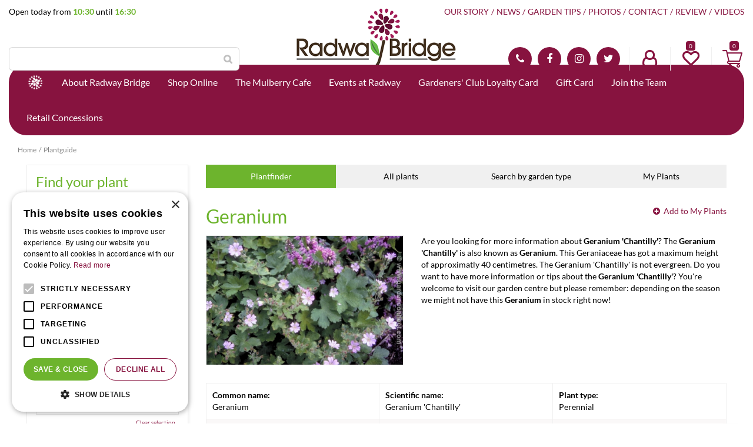

--- FILE ---
content_type: text/html; charset=utf-8
request_url: https://www.radwaybridgegardencentre.com/plantguide/plant/perennial/geranium-chantilly
body_size: 24043
content:
<!DOCTYPE html>
<html lang="en"><head>
<meta charset="utf-8">
<!-- Google Tag Manager -->
<script>(function(w,d,s,l,i){w[l]=w[l]||[];w[l].push({'gtm.start':
new Date().getTime(),event:'gtm.js'});var f=d.getElementsByTagName(s)[0],
j=d.createElement(s),dl=l!='dataLayer'?'&l='+l:'';j.async=true;j.src=
'https://www.googletagmanager.com/gtm.js?id='+i+dl;f.parentNode.insertBefore(j,f);
})(window,document,'script','dataLayer','GTM-KQVDZLNF');</script>
<!-- End Google Tag Manager --><meta name="viewport" content="width=device-width, initial-scale=1, maximum-scale=1, minimum-scale=1, shrink-to-fit=no">
<title>Geranium - Plantguide - Radway Bridge Garden Centre</title>
<meta name="description" content="Discover the latest news &amp; offers from Radway Bridge Garden Centre in Hereford. Explore the fantastic range of products available online and instore.">
<meta name="keywords" content="Garden Centre Herefordshire, Nursery Herefordshire, Garden Centre, Nursery, Nurseries, Garden Shop, Gardening, Garden Tools, Barbecue, Barbecues, Home Gifts">
<meta property="og:locale" content="en_GB">
<meta property="og:site_name" content="Radway Bridge Garden Centre">
<meta name="format-detection" content="telephone=no">
<link rel="alternate" type="application/rss+xml" href="https://www.radwaybridgegardencentre.com/news/feed.xml">
<link href="https://fonts.google.com/" rel="dns-prefetch" crossorigin>
<link href="https://fonts.gstatic.com" rel="dns-prefetch" crossorigin>
<link href="https://ajax.googleapis.com" rel="dns-prefetch" crossorigin>
<link href="https://www.google.com" rel="dns-prefetch" crossorigin>
<link href="https://www.gstatic.com" rel="dns-prefetch" crossorigin>
<link href="https://www.google-analytics.com" rel="dns-prefetch" crossorigin>
<link href="https://www.googleadservices.com" rel="dns-prefetch" crossorigin>
<link href="https://stats.g.doubleclick.net" rel="dns-prefetch" crossorigin>

<link href="//ajax.googleapis.com/ajax/libs/jquery/3.7.1/jquery.min.js" rel="preload" as="script">
<link href="//ajax.googleapis.com/ajax/libs/jqueryui/1.14.1/jquery-ui.min.js" rel="preload" as="script">
<link href="/js/production/libs/touch-punch.min.js" rel="preload" as="script">
<link href="/js/production/libs/imagesloaded.pkgd.min.js" rel="preload" as="script">
<link href="/js/production/libs/fancybox/jquery.fancybox-1.3.4.webp.pack.custom.js" rel="preload" as="script">

<!-- Global site tag (gtag.js) - Google Analytics -->
<script async src="https://www.googletagmanager.com/gtag/js?id=G-T4NPJWVJ4Q"></script>
<script>
  window.dataLayer = window.dataLayer || [];
  function gtag(){dataLayer.push(arguments);}
  gtag('js', new Date());

  gtag('config', 'G-T4NPJWVJ4Q');
</script>

<!-- Cookie script --> 
<script type="text/javascript" charset="UTF-8" src="//cdn.cookie-script.com/s/e9480998e86a1e4f482cfe2e8a9a108d.js"></script>
<!-- End Cookie script-->

<script type="text/javascript">
   (function(c,l,a,r,i,t,y){
       c[a]=c[a]||function(){(c[a].q=c[a].q||[]).push(arguments)};
       t=l.createElement(r);t.async=1;t.src="https://www.clarity.ms/tag/"+i;
        y=l.getElementsByTagName(r)[0];y.parentNode.insertBefore(t,y);
    })(window, document, "clarity", "script", "jg58r66nag");
</script>
<link href="/files/images/icons/favicon-1562058546" rel="icon" type="image/x-icon" />
<link href="https://www.radwaybridgegardencentre.com/plantguide/plant/perennial/geranium-chantilly" rel="canonical" />
<link href="/files/images/icons/91a5820c81/apple-touch-icon-precomposed.png" rel="apple-touch-icon" />
<link rel="preload" href="/font/fontawesome-webfont.woff2?v=4.7.0" as="font" crossorigin>
<link rel="dns-prefetch" href="https://www.google-analytics.com" crossorigin>
<link rel="dns-prefetch" href="https://stats.g.doubleclick.net" crossorigin>
<link rel="stylesheet" type="text/css" href="/website/default-v2/css/style_production.25.css">



    <script type="text/javascript">
  	var app = {"baseUrl":"","assetUrl":"","locale":"en_GB","language":"en"};
  	app.lang = app.lang || {};
	</script>
		</head>
<body class="col_equal responsive en_GB en plantguide-extra">
<!-- Google Tag Manager (noscript) -->
<noscript><iframe src="https://www.googletagmanager.com/ns.html?id=GTM-KQVDZLNF"
height="0" width="0" style="display:none;visibility:hidden"></iframe></noscript>
<!-- End Google Tag Manager (noscript) --><div id="body_content">
	<div id=skip-link><a href="#content" class="sr-only sr-only-focusable">Jump to content</a></div>
		<section id=container>
		<header class="layout_placeholder placeholder-header">
	<div class=in>
		<div id="layout_block_12" class="layout_block block_type_breadcrumbs">
	<div class=in itemscope itemtype="https://schema.org/BreadcrumbList">		<div class="breadcrumb" itemprop="itemListElement" itemscope itemtype="https://schema.org/ListItem">
		  		  <a itemprop="item"  href="/" class="home" title="Home"><span itemprop="name">Home</span><meta itemprop="position" content="1"></a>
		  <div class="separator">&gt;</div>		</div>
			<div class="breadcrumb" itemprop="itemListElement" itemscope itemtype="https://schema.org/ListItem">
		  		  <a itemprop="item"  href="/plantguide" title="Plantguide"><span itemprop="name">Plantguide</span><meta itemprop="position" content="2"></a>
		  		</div>
	</div>
</div>	
	</div>
</header>	    <div class="column_wrapper disable_right column-2">
	    	<div class=in>
				<div class=main_column id=main_column>
					<div class="layout_placeholder placeholder-content_top">
	<div class="in">
		    <div id="layout_block_52" class="layout_block block_type_openinghours_today">
        <div class=wrap>
            <div class=in>
                <div class=block-content>
                    <span class="location_1"><span class="opened-text">Open today from <span class="open-hours">10:30</span> until <span class="close-hours">16:30</span></span></span>                </div>
            </div>
        </div>
    </div>
<div id="layout_block_53" class="layout_block block_type_logo">
	<div class=in>
		<a href="/" title="Radway Bridge Garden Centre & The Potting Shed Tea Room" class="logo">
			<img src="/website/default-v2/images/logo.png" alt="Radway Bridge Garden Centre & The Potting Shed Tea Room"  loading="eager">
		</a>
	</div>
</div><nav id="layout_block_57" class="layout_block block_type_navigation menu_top submenu_horizontal">
<div class="in">
<ul>
  <li class="first" id="item_39"><span class=headlink>
    <a id="39" title="Our Story" class="label " href="/garden-centre" target="_self"><span class=in>Our Story</span></a>
             
             </span>
  </li>
  <li class="" id="item_37"><span class=headlink>
    <a id="37" title="News" class="label " href="/news" target="_self"><span class=in>News</span></a>
             
             </span>
  </li>
  <li class="" id="item_27"><span class=headlink>
    <a id="27" title="Garden Tips" class="label " href="/garden-tips" target="_self"><span class=in>Garden Tips</span></a>
             
             </span>
  </li>
  <li class="" id="item_38"><span class=headlink>
    <a id="38" title="Photos" class="label " href="/photo-albums" target="_self"><span class=in>Photos</span></a>
             
             </span>
  </li>
  <li class="" id="item_8"><span class=headlink>
    <a id="8" title="Contact" class="label " href="/location/radway-bridge-garden-centre-country-stores" target="_self"><span class=in>Contact</span></a>
             
             </span>
  </li>
  <li class="" id="item_95"><span class=headlink>
    <a id="95" title="Review" class="label " href="/review" target="_self"><span class=in>Review</span></a>
             
             </span>
  </li>
  <li class="last" id="item_125"><span class=headlink>
    <a id="125" title="Videos" class="label " href="/videos" target="_self"><span class=in>Videos</span></a>
             
             </span>
  </li>
</ul>
</div>
</nav>
<div id="layout_block_54" class="layout_block block_type_search_box_2">
	<div class=wrap>
		<div class=in>
			<div class=block-content>
				<form name="search2" class=form action="/search">
					<input type=hidden id=search_id name="search_id" value="54">
					<div class="grid-10-12">
						<input type=text name=q id=search-input >
					</div>
					<div class="grid-2-12">
						<input type=submit name=search-submit id=search-submit value="Search">
					</div>
				</form>
			</div>
		</div>
	</div>
</div>
<div id="layout_block_55" class="layout_block block_type_html header_contact">
		<div class="wrap">
		<div class=in>
						<div class=block-content><ul>
	<li><a class="fa fa-phone" href="tel:01432850009">01432 850 009</a></li>
	<li><a class="fa fa-facebook" href="https://www.facebook.com/pages/Radway-Bridge-Garden-Centre/333026350095747" rel="noopener noreferrer" target="_blank">FB</a></li>
	<li><a class="fa fa-instagram" href="https://www.instagram.com/radwaybridgegardencentre/" rel="noopener noreferrer" target="_blank">IN</a></li>
	<li><a class="fa fa-twitter" href="https://twitter.com/RadwayBridge" rel="noopener noreferrer" target="_blank">TW</a></li>
</ul></div>					</div>
	</div>
	</div>
<div id="layout_block_67" class="layout_block block_type_login_box popup">
	<div class=wrap>
		<div class=in>
			<div class=block-content>
										<ul>
														<li class="show-login">
								<a title="Login" class="login-link-element" href="/webshop/account/login"><span>Login</span></a>
								<div class="login-box">
									<form class=form method="post" action="/index/login">
										<fieldset>
											<label for="user">Email</label>
											<input type="text" name="user" id="user" class="text" placeholder="Email">
											<label for="password">Password</label>
											<input type="password" name="password" id="password" class="text" placeholder="Password">
																						<input type="submit" class="btn btn-default" value="Log in">
										</fieldset>
									</form>
								</div>
							</li>
						</ul>
													</div>
		</div>
	</div>
</div>
<div id="layout_block_60" class="layout_block block_type_webshop_wishlist" onclick="document.location.href='/webshop/wishlist'" title="Go to the wishlist">
	<div class="wrap">
		<div class=in>
						<div class=block-content>
				<a href="/webshop/wishlist" title="Wishlist" class="wishlistLink">
					<span class="info no_items">
						0					</span>
				</a>
			</div>
					</div>
	</div>
</div>
<div id="layout_block_58" class="layout_block block_type_webshop_shoppingcart" onclick="document.location.href='/cart'" title="Go to the shopping cart">
	<div class="wrap">
		<div class=in>
						<div class=block-content>
                								<a href="/cart" class="cartLink">
					<span class="info no_items">
						£0,00					</span>
				</a>
							</div>
					</div>
	</div>
</div>
<nav id="layout_block_56" class="layout_block block_type_navigation menu_main submenu_horizontal">
<div class="in">
<ul>
  <li class="first" id="item_1"><span class=headlink>
    <a id="1" title="Home" class="label " href="/" target="_self"><span class=in>Home</span></a>
             
             </span>
  </li>
  <li class="has_submenu" id="item_87"><span class=headlink>
    <a id="87" title="About Radway Bridge" class="label " href="/about-us" target="_self"><span class=in>About Radway Bridge</span></a>
             <span class="submenu_button"></span>
             </span>
    <div class="sub submenu"><ul>
      <li class="first"><span class=headlink>
        <a title="Home Delivery" class="label " href="/about-us/home-delivery"><span class=in>Home Delivery</span></a>
		             </span>
      </li>
      <li><span class=headlink>
        <a title="Advice" class="label " href="/about-us/advice"><span class=in>Advice</span></a>
		             </span>
      </li>
      <li><span class=headlink>
        <a title="Our Services" class="label " href="/about-us/our-services"><span class=in>Our Services</span></a>
		             </span>
      </li>
      <li><span class=headlink>
        <a title="Returns Policy" class="label " href="/about-us/returns-policy"><span class=in>Returns Policy</span></a>
		             </span>
      </li>
      <li><span class=headlink>
        <a title="Dog Friendly" class="label " href="/about-us/dog-friendly"><span class=in>Dog Friendly</span></a>
		             </span>
      </li>
      <li><span class=headlink>
        <a title="Environmental Policies" class="label " href="/about-us/environmental-policies"><span class=in>Environmental Policies</span></a>
		             </span>
      </li>
      <li class="last"><span class=headlink>
        <a title="EV Charging" class="label " href="/about-us/ev-charging"><span class=in>EV Charging</span></a>
		             </span>
      </li>
    </ul></div>
  </li>
  <li class="has_submenu has_submenu" id="item_40"><span class=headlink>
    <a id="40" title="Webshop" class="label " href="/products" target="_self"><span class=in>Shop Online</span></a>
             <span class="submenu_button"></span>
             </span>
    <div class="sub submenu"><ul>
      <li><span class=headlink>
        <a id="41" title="Gardening" class="label " href="https://www.radwaybridgegardencentre.com/products/10/gardening" target="_self"><span class=in>Gardening</span></a>
		             </span>
      </li>
      <li><span class=headlink>
        <a id="42" title="Outdoor Living" class="label " href="https://www.radwaybridgegardencentre.com/products/11/outdoor-living" target="_self"><span class=in>Outdoor Living</span></a>
		             </span>
      </li>
      <li><span class=headlink>
        <a id="43" title="Wild Bird Care" class="label " href="https://www.radwaybridgegardencentre.com/products/14/wildlife-bird-care" target="_self"><span class=in>Wild Bird Care</span></a>
		             </span>
      </li>
      <li><span class=headlink>
        <a id="143" title="Pets" class="label " href="https://www.radwaybridgegardencentre.com/pets" target="_self"><span class=in>Pets</span></a>
		             </span>
      </li>
      <li><span class=headlink>
        <a id="44" title="In the Home" class="label " href="https://www.radwaybridgegardencentre.com/products/16/in-the-home" target="_self"><span class=in>Gift &amp; Homewares</span></a>
		             </span>
      </li>
      <li><span class=headlink>
        <a id="148" title="Clothing" class="label " href="https://www.radwaybridgegardencentre.com/gift-homewares/clothing" target="_self"><span class=in>Clothing</span></a>
		             </span>
      </li>
      <li><span class=headlink>
        <a id="88" title="Indoor Plants &amp; Care" class="label " href="https://www.radwaybridgegardencentre.com/products/102/indoor-plants-care" target="_self"><span class=in>Indoor Plants &amp; Care</span></a>
		             </span>
      </li>
      <li><span class=headlink>
        <a id="101" title="Outdoor Plants" class="label " href="https://www.radwaybridgegardencentre.com/products/128/plants" target="_self"><span class=in>Outdoor Plants</span></a>
		             </span>
      </li>
      <li><span class=headlink>
        <a id="127" title="Bulbs and Seeds" class="label " href="https://www.radwaybridgegardencentre.com/products/134/seeds-and-bulbs" target="_self"><span class=in>Bulbs and Seeds</span></a>
		             </span>
      </li>
      <li><span class=headlink>
        <a id="45" title="Food &amp; Drink" class="label " href="https://www.radwaybridgegardencentre.com/products/17/food-and-drink" target="_self"><span class=in>Food &amp; Drink</span></a>
		             </span>
      </li>
      <li><span class=headlink>
        <a id="134" title="Gift Card" class="label " href="https://www.radwaybridgegardencentre.com/gift-cards" target="_self"><span class=in>Gift Cards</span></a>
		             </span>
      </li>
      <li><span class=headlink>
        <a id="124" title="Shop Local" class="label " href="https://www.radwaybridgegardencentre.com/products/132/shop-local" target="_self"><span class=in>Shop Local</span></a>
		             </span>
      </li>
    </ul></div>
  </li>
  <li class="has_submenu" id="item_19"><span class=headlink>
    <a id="19" title="The Mulberry Cafe" class="label " href="/themulberrycafe" target="_self"><span class=in>The Mulberry Cafe</span></a>
             <span class="submenu_button"></span>
             </span>
    <div class="sub submenu"><ul>
      <li class="first"><span class=headlink>
        <a title="Breakfast" class="label " href="/themulberrycafe/breakfast-at-the-mulberry-cafe"><span class=in>Breakfast</span></a>
		             </span>
      </li>
      <li><span class=headlink>
        <a title="Lunch" class="label " href="/themulberrycafe/lunch"><span class=in>Lunch</span></a>
		             </span>
      </li>
      <li><span class=headlink>
        <a title="Sunday Carvery" class="label " href="/themulberrycafe/carveryatthemulberrycafe"><span class=in>Sunday Carvery</span></a>
		             </span>
      </li>
      <li><span class=headlink>
        <a title="Children's Menu" class="label " href="/themulberrycafe/childrens-menu"><span class=in>Children's Menu</span></a>
		             </span>
      </li>
      <li><span class=headlink>
        <a title="Drinks Menu" class="label " href="/themulberrycafe/drinks-menu"><span class=in>Drinks Menu</span></a>
		             </span>
      </li>
      <li><span class=headlink>
        <a title="High Tea at Mulberry Café" class="label " href="/themulberrycafe/afternoon-tea"><span class=in>High Tea at Mulberry Café</span></a>
		             </span>
      </li>
      <li class="last"><span class=headlink>
        <a title="Christmas at The Mulberry Cafe" class="label " href="/themulberrycafe/christmas-at-the-mulberry-cafe"><span class=in>Christmas at The Mulberry Cafe</span></a>
		             </span>
      </li>
    </ul></div>
  </li>
  <li class="has_submenu" id="item_3"><span class=headlink>
    <a id="3" title="Events at Radway" class="label " href="/activities" target="_self"><span class=in>Events at Radway</span></a>
             <span class="submenu_button"></span>
             </span>
    <div class="sub submenu"><ul>
      <li><span class=headlink>
        <a id="132" title="Event Tickets" class="label " href="https://www.radwaybridgegardencentre.com/webshop/events" target="_self"><span class=in>Event Tickets</span></a>
		             </span>
      </li>
    </ul></div>
  </li>
  <li class="" id="item_71"><span class=headlink>
    <a id="71" title="Loyalty Card" class="label " href="/loyalty-card" target="_self"><span class=in>Gardeners' Club Loyalty Card</span></a>
             
             </span>
  </li>
  <li class="has_submenu" id="item_73"><span class=headlink>
    <a id="73" title="Gift Card" class="label " href="/giftcard" target="_self"><span class=in>Gift Card</span></a>
             <span class="submenu_button"></span>
             </span>
    <div class="sub submenu"><ul>
      <li><span class=headlink>
        <a id="135" title="Radway Bridge E-Gift Card" class="label " href="https://www.radwaybridgegardencentre.com/gift-cards" target="_self"><span class=in>Radway Bridge E-Gift Card</span></a>
		             </span>
      </li>
    </ul></div>
  </li>
  <li class="has_submenu" id="item_85"><span class=headlink>
    <a id="85" title="Join the Team" class="label " href="/vacancies" target="_self"><span class=in>Join the Team</span></a>
             <span class="submenu_button"></span>
             </span>
    <div class="sub submenu"><ul>
      <li class="first"><span class=headlink>
        <a title="Plant Area Assistant - Part Time / Seasonal  - Radway Bridge Garden Centre" class="label " href="/vacancies/19/plant-area-assistant-part-time-seasonal-radway-bridge-garden-centre"><span class=in>Plant Area Assistant - Part Time / Seasonal  - Radway Bridge Garden Centre</span></a>
		             </span>
      </li>
      <li><span class=headlink>
        <a title="Assistant Shop Manager - Full Time - Radway Bridge Garden Centre" class="label " href="/vacancies/14/assistant-shop-manager-full-time-radway-bridge-garden-centre"><span class=in>Assistant Shop Manager - Full Time - Radway Bridge Garden Centre</span></a>
		             </span>
      </li>
      <li class="last"><span class=headlink>
        <a title="Garden Centre Assistant - WEEKENDS  - Radway Bridge Garden Centre" class="label " href="/vacancies/7/garden-centre-assistant-weekends-radway-bridge-garden-centre"><span class=in>Garden Centre Assistant - WEEKENDS  - Radway Bridge Garden Centre</span></a>
		             </span>
      </li>
    </ul></div>
  </li>
  <li class="has_submenu" id="item_93"><span class=headlink>
    <a id="93" title="Concessions" class="label " href="/concessions" target="_self"><span class=in>Retail Concessions</span></a>
             <span class="submenu_button"></span>
             </span>
    <div class="sub submenu"><ul>
      <li class="first"><span class=headlink>
        <a title="EV CHARGING" class="label " href="/concessions/e"><span class=in>EV CHARGING</span></a>
		             </span>
      </li>
      <li><span class=headlink>
        <a title="Sky Candy Fireworks" class="label " href="/concessions/sky-candy-fireworks"><span class=in>Sky Candy Fireworks</span></a>
		             </span>
      </li>
      <li><span class=headlink>
        <a title="Herefordshire Antiques &amp; Interiors" class="label " href="/concessions/herefordshire-antiques"><span class=in>Herefordshire Antiques &amp; Interiors</span></a>
		             </span>
      </li>
      <li><span class=headlink>
        <a title="The Upholstery Workshop" class="label " href="/concessions/the-upholstery-workshop"><span class=in>The Upholstery Workshop</span></a>
		             </span>
      </li>
      <li class="last"><span class=headlink>
        <a title="Shire EVERHOT" class="label " href="/concessions/shire-everhot"><span class=in>Shire EVERHOT</span></a>
		             </span>
      </li>
    </ul></div>
  </li>
</ul>
</div>
</nav>
	</div>
</div>					<section id=content tabindex="-1">
						<div class=in>
																					<div id=plantguide-extra-nav class="not_mobile">
	<div class=in>
		<nav>
			<div class=in>
				<ul>
										<li class="active"><a href="/plantguide" title="Plantfinder">Plantfinder</a></li>
										<li ><a href="/plantguide/all-plants" title="All plants">All plants</a></li>
										<li ><a href="/plantguide/search-by-style" title="Search by garden type">Search by garden type</a></li>
										<li ><a href="/plantguide/my-plantlist" title="My Plants">My Plants</a></li>
									</ul>
			</div>
		</nav>
	</div>
</div><article class="overview plantguide-extra-overview">
	<div id=plant-filter-responsive>
	<div id=open-plant-filter><a href="#"><i class="fa fa-filter"></i> Open filter</a></div>
	<div id=plant-filter-responsive-content>
		<form name="plantengids_form" class="formResponsive" id="plantengids_form" action="/plantguide/search" method="post" enctype="application/x-www-form-urlencoded" accept-charset="UTF-8">
	<div class=plant-filter-block>
		<div class=plant-filter-block-title><h3><label for="scientific_name" class="optional">Scientific name:</label>
</h3></div>
		<div class=plant-filter-block-content>
			<div class=field-content>
				
<input type="text"  name="scientific_name" id="scientific_name" value="" />							</div>
			<a href="#" data-filter="scientific_name" data-tag="text" class="erase-selection clear_Responsive">Clear selection</a>
		</div>
	</div>
	<div class=plant-filter-block>
		<div class=plant-filter-block-title><h3><label for="name" class="optional">Common name:</label>
</h3></div>
		<div class=plant-filter-block-content>
			<div class=field-content>
				
<input type="text"  name="name" id="name" value="" />							</div>
			<a href="#" data-filter="name" data-tag="text" class="erase-selection clear_Responsive">Clear selection</a>
		</div>
	</div>
	<div class=plant-filter-block>
		<div class=plant-filter-block-title><h3><label class="optional">Plant type:</label>
</h3></div>
		<div class=plant-filter-block-content>
			<div class=scroll-content>
				<ul id=product_group_filter>
					
<li><label><input type="checkbox" name="product_group[]" id="product_group-13" value="13" />Annual</label></li><li><label><input type="checkbox" name="product_group[]" id="product_group-12" value="12" />Conifer</label></li><li><label><input type="checkbox" name="product_group[]" id="product_group-15" value="15" />Perennial</label></li><li><label><input type="checkbox" name="product_group[]" id="product_group-14" value="14" />Shrub</label></li><li><label><input type="checkbox" name="product_group[]" id="product_group-11" value="11" />Tree</label></li>									</ul>
			</div>
			<a href="#" data-filter="product_group_filter" data-tag="checkbox" class="erase-selection clear_Responsive">Clear selection</a>
		</div>
	</div>
	<div class=plant-filter-block>
		<div class=plant-filter-block-title><h3><label class="optional">Sun / shade:</label>
</h3></div>
		<div class=plant-filter-block-content>
			<div class=scroll-content>
				<ul id=sun_shade_filter>
					
<li><label><input type="checkbox" name="sun_shade[]" id="sun_shade-17" value="17" />Light / partial shade</label></li><li><label><input type="checkbox" name="sun_shade[]" id="sun_shade-18" value="18" />Light shade</label></li><li><label><input type="checkbox" name="sun_shade[]" id="sun_shade-19" value="19" />Light shade / sun</label></li><li><label><input type="checkbox" name="sun_shade[]" id="sun_shade-15" value="15" />Partial shade</label></li><li><label><input type="checkbox" name="sun_shade[]" id="sun_shade-16" value="16" />Partial shade / sun</label></li><li><label><input type="checkbox" name="sun_shade[]" id="sun_shade-20" value="20" />Shade</label></li><li><label><input type="checkbox" name="sun_shade[]" id="sun_shade-21" value="21" />Sun</label></li>									</ul>
			</div>
			<a href="#" data-filter="sun_shade_filter" data-tag="checkbox" class="erase-selection clear_Responsive">Clear selection</a>
		</div>
	</div>
	<div class=plant-filter-block>
		<div class=plant-filter-block-title><h3><label class="optional">Flowering period:</label>
</h3></div>
		<div class=plant-filter-block-content>
			<div class=scroll-content>
				<ul id=flowering_period_filter>
					
<li><label><input type="checkbox" name="flowering_period[]" id="flowering_period-1" value="1" />January</label></li><li><label><input type="checkbox" name="flowering_period[]" id="flowering_period-2" value="2" />February</label></li><li><label><input type="checkbox" name="flowering_period[]" id="flowering_period-3" value="3" />March</label></li><li><label><input type="checkbox" name="flowering_period[]" id="flowering_period-4" value="4" />April</label></li><li><label><input type="checkbox" name="flowering_period[]" id="flowering_period-5" value="5" />May</label></li><li><label><input type="checkbox" name="flowering_period[]" id="flowering_period-6" value="6" />June</label></li><li><label><input type="checkbox" name="flowering_period[]" id="flowering_period-7" value="7" />July</label></li><li><label><input type="checkbox" name="flowering_period[]" id="flowering_period-8" value="8" />August</label></li><li><label><input type="checkbox" name="flowering_period[]" id="flowering_period-9" value="9" />September</label></li><li><label><input type="checkbox" name="flowering_period[]" id="flowering_period-10" value="10" />October</label></li><li><label><input type="checkbox" name="flowering_period[]" id="flowering_period-11" value="11" />November</label></li><li><label><input type="checkbox" name="flowering_period[]" id="flowering_period-12" value="12" />December</label></li>									</ul>
			</div>
			<a href="#" data-filter="flowering_period_filter" data-tag="checkbox" class="erase-selection clear_Responsive">Clear selection</a>
		</div>
	</div>
	<div class=plant-filter-block>
		<div class=plant-filter-block-title><h3><label class="optional">Flower colour:</label>
</h3></div>
		<div class=plant-filter-block-content>
			<div class=scroll-content>
				<ul id=flower_color_filter>
					
<li><label><input type="checkbox" name="flower_color[]" id="flower_color-647" value="647" />Beige</label></li><li><label><input type="checkbox" name="flower_color[]" id="flower_color-660" value="660" />Black</label></li><li><label><input type="checkbox" name="flower_color[]" id="flower_color-648" value="648" />Blue</label></li><li><label><input type="checkbox" name="flower_color[]" id="flower_color-649" value="649" />Brown</label></li><li><label><input type="checkbox" name="flower_color[]" id="flower_color-651" value="651" />Coloured</label></li><li><label><input type="checkbox" name="flower_color[]" id="flower_color-652" value="652" />Gray</label></li><li><label><input type="checkbox" name="flower_color[]" id="flower_color-653" value="653" />Green</label></li><li><label><input type="checkbox" name="flower_color[]" id="flower_color-654" value="654" />Lilac</label></li><li><label><input type="checkbox" name="flower_color[]" id="flower_color-655" value="655" />Orange</label></li><li><label><input type="checkbox" name="flower_color[]" id="flower_color-658" value="658" />Pink</label></li><li><label><input type="checkbox" name="flower_color[]" id="flower_color-656" value="656" />Purple</label></li><li><label><input type="checkbox" name="flower_color[]" id="flower_color-657" value="657" />Red</label></li><li><label><input type="checkbox" name="flower_color[]" id="flower_color-659" value="659" />White</label></li><li><label><input type="checkbox" name="flower_color[]" id="flower_color-650" value="650" />Yellow</label></li>									</ul>
			</div>
			<a href="#" data-filter="flower_color_filter" data-tag="checkbox" class="erase-selection clear_Responsive">Clear selection</a>
		</div>
	</div>
	<div class=plant-filter-block>
		<div class=plant-filter-block-title><h3><label class="optional">Evergreen:</label>
</h3></div>
		<div class=plant-filter-block-content>
			<div class=scroll-content>
				<ul id=evergreen_filter>
					
<li><label><input type="checkbox" name="evergreen[]" id="evergreen-1" value="1" />Yes</label></li><li><label><input type="checkbox" name="evergreen[]" id="evergreen-2" value="2" />No</label></li>									</ul>
			</div>
			<a href="#" data-filter="evergreen_filter" data-tag="checkbox" class="erase-selection clear_Responsive">Clear selection</a>
		</div>
	</div>
			
<input type="submit" name="" id="submit" value="Search" class="form-button" /></form>
	</div>
</div>
	<div id=plantguide-extra-topbar>
		<h1>Geranium</h1>
		<div id=plantguide-extra-remove-plant class=hidden><a href="/" id="remove_plant">Remove from My Plants</a></div>
		<div id=plantguide-extra-add-plant><a href="/" id="add_plant">Add to My Plants</a></div>
	</div>
	<div id=plantguide-extra-images>
		<div class=in>
			<div class="slider-wrapper theme-default">
				<div id=plantguide_nivoslider class=nivoSlider>
										<a href="https://centraldata.gardenconnect.com/files/images/plantguide/plant_418d9b797d_n.jpg" class=fancybox rel=CatImage>
                        <img src="https://centraldata.gardenconnect.com/files/images/plantguide/plant_418d9b797d_n.jpg" alt="Geranium" />
                    </a>
									</div>
			</div>
		</div>
			</div>
	<div id=plantguide-extra-description><p>Are you looking for more information about&nbsp;<strong>Geranium 'Chantilly'</strong>? The&nbsp;<strong>Geranium 'Chantilly'</strong>&nbsp;is also known as&nbsp;<strong>Geranium</strong>. This Geraniaceae has got a maximum height of approximatly 40 centimetres. The&nbsp;Geranium 'Chantilly'&nbsp;is not evergreen. Do you want to have more information or tips about the&nbsp;<strong>Geranium 'Chantilly'</strong>? You&#39;re welcome to visit our garden centre but please remember: depending on the season we might not have this&nbsp;<strong>Geranium</strong>&nbsp;in stock right now!</p></div>	<div id=plantguide-extra-main-info>
		<ul>
			<li>
							<span class=info-item>
					<span class=attribute>Common name:</span>
					<span class=property>Geranium</span>
				</span>
							<span class=info-item>
					<span class=attribute>Scientific name:</span>
					<span class=property>Geranium 'Chantilly'</span>
				</span>
							<span class=info-item>
					<span class=attribute>Plant type:</span>
					<span class=property>Perennial</span>
				</span>
			</li><li>				<span class=info-item>
					<span class=attribute>Genus:</span>
					<span class=property>Geranium</span>
				</span>
						
										
						<span class=info-item>
							<span class=attribute>Family:</span>
															<span class=property>Geraniaceae</span>
													</span>
											
						<span class=info-item>
							<span class=attribute>Flower colour:</span>
															<span class="property with-color"><span class=color-box style="background-color:#ffc0cb;"><i class="fa fa-pagelines"></i></span>Pink</span>
													</span>
				</li></li><li>							
						<span class=info-item>
							<span class=attribute>Leaf colour:</span>
															<span class="property with-color"><span class=color-box style="background-color:#008000;"><i class="fa fa-leaf"></i></span>Green</span>
													</span>
											
						<span class=info-item>
							<span class=attribute>Variegated leaf:</span>
															<span class=property>No</span>
													</span>
											
						<span class=info-item>
							<span class=attribute>Flowering period:</span>
															<span class=property>June, July</span>
													</span>
				</li></li><li>							
						<span class=info-item>
							<span class=attribute>Moisture:</span>
															<span class=property>Dry</span>
													</span>
											
						<span class=info-item>
							<span class=attribute>Sun / shade:</span>
															<span class=property>Sun</span>
													</span>
											
						<span class=info-item>
							<span class=attribute>Evergreen:</span>
															<span class=property>No</span>
													</span>
				</li></li></li><li>							
						<span class=info-item>
							<span class=attribute>Height in CM:</span>
															<span class=property>40</span>
													</span>
											
						<span class=info-item>
							<span class=attribute>Hazardous:</span>
															<span class=property>No</span>
													</span>
				</li>		</ul>
	</div>
		<div id=related-plants>
		<h2>Related plants</h2>
		<div id=plant-search-results>
			<ul></ul>
		</div>
	</div>
	</article>
<input type="hidden" id="filter" value="a:2:{s:8:&quot;plant_id&quot;;s:5:&quot;11632&quot;;s:8:&quot;genus_id&quot;;s:4:&quot;2097&quot;;}" />
    				
													</div>
					</section>
									</div>
				<aside class="layout_placeholder placeholder-left">
	<div class="in">
		<div id="layout_block_39" class="layout_block block_type_plantguide_extra_filter">
	<div id=plant-filter>
				<div id=plant-filter-title><h2>Find your plant</h2></div>
				<div id=plant-filter-content>
			<form name="plantengids_form" class="formDefault" id="plantengids_form" action="/plantguide/search" method="post" enctype="application/x-www-form-urlencoded" accept-charset="UTF-8">
	<div class=plant-filter-block>
		<div class=plant-filter-block-title><h3><label for="scientific_name" class="optional">Scientific name:</label>
</h3></div>
		<div class=plant-filter-block-content>
			<div class=field-content>
				
<input type="text"  name="scientific_name" id="scientific_name" value="" />							</div>
			<a href="#" data-filter="scientific_name" data-tag="text" class="erase-selection clear_Default">Clear selection</a>
		</div>
	</div>
	<div class=plant-filter-block>
		<div class=plant-filter-block-title><h3><label for="name" class="optional">Common name:</label>
</h3></div>
		<div class=plant-filter-block-content>
			<div class=field-content>
				
<input type="text"  name="name" id="name" value="" />							</div>
			<a href="#" data-filter="name" data-tag="text" class="erase-selection clear_Default">Clear selection</a>
		</div>
	</div>
	<div class=plant-filter-block>
		<div class=plant-filter-block-title><h3><label class="optional">Plant type:</label>
</h3></div>
		<div class=plant-filter-block-content>
			<div class=scroll-content>
				<ul id=product_group_filter>
					
<li><label><input type="checkbox" name="product_group[]" id="product_group-13" value="13" />Annual</label></li><li><label><input type="checkbox" name="product_group[]" id="product_group-12" value="12" />Conifer</label></li><li><label><input type="checkbox" name="product_group[]" id="product_group-15" value="15" />Perennial</label></li><li><label><input type="checkbox" name="product_group[]" id="product_group-14" value="14" />Shrub</label></li><li><label><input type="checkbox" name="product_group[]" id="product_group-11" value="11" />Tree</label></li>									</ul>
			</div>
			<a href="#" data-filter="product_group_filter" data-tag="checkbox" class="erase-selection clear_Default">Clear selection</a>
		</div>
	</div>
	<div class=plant-filter-block>
		<div class=plant-filter-block-title><h3><label class="optional">Sun / shade:</label>
</h3></div>
		<div class=plant-filter-block-content>
			<div class=scroll-content>
				<ul id=sun_shade_filter>
					
<li><label><input type="checkbox" name="sun_shade[]" id="sun_shade-17" value="17" />Light / partial shade</label></li><li><label><input type="checkbox" name="sun_shade[]" id="sun_shade-18" value="18" />Light shade</label></li><li><label><input type="checkbox" name="sun_shade[]" id="sun_shade-19" value="19" />Light shade / sun</label></li><li><label><input type="checkbox" name="sun_shade[]" id="sun_shade-15" value="15" />Partial shade</label></li><li><label><input type="checkbox" name="sun_shade[]" id="sun_shade-16" value="16" />Partial shade / sun</label></li><li><label><input type="checkbox" name="sun_shade[]" id="sun_shade-20" value="20" />Shade</label></li><li><label><input type="checkbox" name="sun_shade[]" id="sun_shade-21" value="21" />Sun</label></li>									</ul>
			</div>
			<a href="#" data-filter="sun_shade_filter" data-tag="checkbox" class="erase-selection clear_Default">Clear selection</a>
		</div>
	</div>
	<div class=plant-filter-block>
		<div class=plant-filter-block-title><h3><label class="optional">Flowering period:</label>
</h3></div>
		<div class=plant-filter-block-content>
			<div class=scroll-content>
				<ul id=flowering_period_filter>
					
<li><label><input type="checkbox" name="flowering_period[]" id="flowering_period-1" value="1" />January</label></li><li><label><input type="checkbox" name="flowering_period[]" id="flowering_period-2" value="2" />February</label></li><li><label><input type="checkbox" name="flowering_period[]" id="flowering_period-3" value="3" />March</label></li><li><label><input type="checkbox" name="flowering_period[]" id="flowering_period-4" value="4" />April</label></li><li><label><input type="checkbox" name="flowering_period[]" id="flowering_period-5" value="5" />May</label></li><li><label><input type="checkbox" name="flowering_period[]" id="flowering_period-6" value="6" />June</label></li><li><label><input type="checkbox" name="flowering_period[]" id="flowering_period-7" value="7" />July</label></li><li><label><input type="checkbox" name="flowering_period[]" id="flowering_period-8" value="8" />August</label></li><li><label><input type="checkbox" name="flowering_period[]" id="flowering_period-9" value="9" />September</label></li><li><label><input type="checkbox" name="flowering_period[]" id="flowering_period-10" value="10" />October</label></li><li><label><input type="checkbox" name="flowering_period[]" id="flowering_period-11" value="11" />November</label></li><li><label><input type="checkbox" name="flowering_period[]" id="flowering_period-12" value="12" />December</label></li>									</ul>
			</div>
			<a href="#" data-filter="flowering_period_filter" data-tag="checkbox" class="erase-selection clear_Default">Clear selection</a>
		</div>
	</div>
	<div class=plant-filter-block>
		<div class=plant-filter-block-title><h3><label class="optional">Flower colour:</label>
</h3></div>
		<div class=plant-filter-block-content>
			<div class=scroll-content>
				<ul id=flower_color_filter>
					
<li><label><input type="checkbox" name="flower_color[]" id="flower_color-647" value="647" />Beige</label></li><li><label><input type="checkbox" name="flower_color[]" id="flower_color-660" value="660" />Black</label></li><li><label><input type="checkbox" name="flower_color[]" id="flower_color-648" value="648" />Blue</label></li><li><label><input type="checkbox" name="flower_color[]" id="flower_color-649" value="649" />Brown</label></li><li><label><input type="checkbox" name="flower_color[]" id="flower_color-651" value="651" />Coloured</label></li><li><label><input type="checkbox" name="flower_color[]" id="flower_color-652" value="652" />Gray</label></li><li><label><input type="checkbox" name="flower_color[]" id="flower_color-653" value="653" />Green</label></li><li><label><input type="checkbox" name="flower_color[]" id="flower_color-654" value="654" />Lilac</label></li><li><label><input type="checkbox" name="flower_color[]" id="flower_color-655" value="655" />Orange</label></li><li><label><input type="checkbox" name="flower_color[]" id="flower_color-658" value="658" />Pink</label></li><li><label><input type="checkbox" name="flower_color[]" id="flower_color-656" value="656" />Purple</label></li><li><label><input type="checkbox" name="flower_color[]" id="flower_color-657" value="657" />Red</label></li><li><label><input type="checkbox" name="flower_color[]" id="flower_color-659" value="659" />White</label></li><li><label><input type="checkbox" name="flower_color[]" id="flower_color-650" value="650" />Yellow</label></li>									</ul>
			</div>
			<a href="#" data-filter="flower_color_filter" data-tag="checkbox" class="erase-selection clear_Default">Clear selection</a>
		</div>
	</div>
	<div class=plant-filter-block>
		<div class=plant-filter-block-title><h3><label class="optional">Evergreen:</label>
</h3></div>
		<div class=plant-filter-block-content>
			<div class=scroll-content>
				<ul id=evergreen_filter>
					
<li><label><input type="checkbox" name="evergreen[]" id="evergreen-1" value="1" />Yes</label></li><li><label><input type="checkbox" name="evergreen[]" id="evergreen-2" value="2" />No</label></li>									</ul>
			</div>
			<a href="#" data-filter="evergreen_filter" data-tag="checkbox" class="erase-selection clear_Default">Clear selection</a>
		</div>
	</div>
			
<input type="submit" name="" id="submit" value="Search" class="form-button" /></form>
		</div>
	</div>
</div>	</div>
</aside>			</div>
	    </div>
	    <footer class="layout_placeholder placeholder-footer">
	<div class="in">
		<div id="layout_block_59" class="layout_block block_type_subscribeform">
	<div class=wrap>
		<div class=in>
			<div class=block-title><h2 title="Subscribe to our newsletter">Subscribe to our newsletter</h2></div>			
			<div id="newsletter-form-wrapper-1" class="block-content">
			
<div class="formbuilder subscribeFormBuilder">
	<div class="wrap">
		<div class="in">
			<div class="form_text text_above_form"><p style="text-align: center;">You can expect the newsletter once a week. We store your data securely according to our&nbsp;<a href="https://www.radwaybridgegardencentre.com/privacy-policy">privacy policy.</a></p></div>		
			<form class="form insideLabel" action="/newsletters/subscribe/1" method="post" enctype="application/x-www-form-urlencoded" accept-charset="UTF-8">
				<div class="grid-12-12 field field_type_Name">
	<fieldset class="fieldSizeBig middlename_disabled">
		<div class="name_FirstName">
<input type="text"  name="firstname" id="firstname" value="" maxlength="45" placeholder="First name" /></div><div class="name_LastName">
<input type="text"  name="lastname" id="lastname" value="" maxlength="45" placeholder="Last name" /></div>	</fieldset>
</div>
<div class="grid-12-12 field field_type_EmailAddress">
		<fieldset class="fieldSizeBig">
	
<input type="email"  name="email" id="form_field_2" value="" data-field-type="EmailAddress" placeholder="Email address" /><div id="form_field_2_suggestion" class="email_suggestion" style="display:none">Did you mean <a class="suggestion" href="javascript:;"></a>?</div>	</fieldset>
</div>



<input type="hidden" name="subscribe_form_submitted_1" value="" data-field-type="hidden" id="subscribe_form_submitted_1" />
<div class="grid-12-12 required_info_field">
	Fields marked with <em class="form-req">*</em> are required.</div>
<div class="grid-12-12 field_type_button">
	
<input type="submit" name="submit_subscribe_form_1" id="submit_subscribe_form_1" value="Submit" data-field-type="button" class="submit gtm-newsletter-submit protected-by-recaptcha" onclick="" /></div>
<div class="grid-12-12 ">
	<div class="g-recaptcha" id="g-recaptcha-1"></div></div>
			</form>
		</div>
	</div>
</div>			</div>
		</div>
	</div>
</div>
<div id="layout_block_15" class="layout_block block_type_html">
		<div class="wrap">
		<div class=in>
						<div class=block-title><h3 title="Webshop">Webshop</h3></div><div class=block-content><ul>
	<li><a href="https://www.radwaybridgegardencentre.com/location/radway-bridge-garden-centre-country-stores">Visit now</a></li>
	<li><a href="https://www.radwaybridgegardencentre.com/vacancies">Vacancies</a></li>
	<li><a href="https://www.radwaybridgegardencentre.com/franchises">Franchises</a></li>
	<li><a href="https://www.radwaybridgegardencentre.com/terms-conditions">Terms &amp; Conditions</a></li>
</ul>
<script src="https://apps.elfsight.com/p/platform.js" defer></script>

<div class="elfsight-app-c3a12681-6f70-4e04-84ba-a3c8a7bfc80c">&nbsp;</div></div>					</div>
	</div>
	</div>
		<div id="layout_block_14" class="layout_block block_type_openinghours">
			<div class=wrap>
				<div class=in>
					<div class=block-title><h2 title="Opening hours">Opening hours</h2></div>
					<div class=block-content>
						<ul class=openinghours>
														<li>
								<div class="odd day">Monday</div>
								<div class="odd time">
								09:00 - 17:30								</div>
							</li>
														<li>
								<div class="even day">Tuesday</div>
								<div class="even time">
								09:00 - 17:30								</div>
							</li>
														<li>
								<div class="odd day">Wednesday</div>
								<div class="odd time">
								09:00 - 17:30								</div>
							</li>
														<li>
								<div class="even day">Thursday</div>
								<div class="even time">
								09:00 - 17:30								</div>
							</li>
														<li>
								<div class="odd day">Friday</div>
								<div class="odd time">
								09:00 - 17:30								</div>
							</li>
														<li>
								<div class="even day">Saturday</div>
								<div class="even time">
								09:00 - 17:30								</div>
							</li>
														<li>
								<div class="odd day">Sunday</div>
								<div class="odd time">
								10:30 - 16:30								</div>
							</li>
													</ul>
						<p class="extra_text">*Open at 10:00 on Sundays for browsing</p>					</div>
				</div>
			</div>
		</div>
		<div id="layout_block_7" class="layout_block block_type_html">
		<div class="wrap">
		<div class=in>
						<div class=block-title><h3 title="Contact">Contact</h3></div><div class=block-content><ul id="contactgegevens">
	<li>Radway Bridge Garden Centre &amp; Nurseries</li>
	<li>Whitestone</li>
	<li>Hereford</li>
	<li>HR1 3RX</li>
	<li>T. 01432 850009</li>
	<li>E. <a href="/cdn-cgi/l/email-protection#127b7c747d5260737665736b70607b76757775736076777c71777c6660773c717d7f"><span class="__cf_email__" data-cfemail="cfa6a1a9a08fbdaeabb8aeb6adbda6aba8aaa8aebdabaaa1acaaa1bbbdaae1aca0a2">[email&#160;protected]</span></a></li>
</ul>

<ul>
	<li><a class="fa fa-facebook" href="https://www.facebook.com/pages/Radway-Bridge-Garden-Centre/333026350095747" rel="noopener noreferrer" target="_blank">FB</a></li>

</ul></div>					</div>
	</div>
	</div>
	<div id="layout_block_13" class="layout_block block_type_seofooter">
	<ul class="footer columns3">
    <li>
        <span class="empty"></span>
        <ul>
            <li>
                <a title="Garden Centre" href="/garden-centre-hereford" target="_self">Garden Centre in Hereford</a>
            </li>
            <li>
                <a title="Weber BBQ" href="/weber-bbq" target="_self">Weber BBQ</a>
            </li>
            <li>
                <a title="Mulberry Café" href="/mulberry-cafe" target="_self">Mulberry Café</a>
            </li>
            <li>
                <a title="Outdoor Plants" href="/outdoor-plants" target="_self">Outdoor Plants</a>
            </li>
            <li>
                <a title="Trees" href="/tree" target="_self">Trees</a>
            </li>
        </ul>
    </li>
    <li>
        <span class="empty"></span>
        <ul>
            <li>
                <a title="Hereford Grow Your Own" href="/hereford-grow-your-own" target="_self">Hereford Grow Your Own</a>
            </li>
            <li>
                <a title="Hereford barbeques" href="/hereford-barbeques" target="_self">Hereford barbeques</a>
            </li>
            <li>
                <a title="Hereford Garden Tools" href="/hereford-garden-tools" target="_self">Hereford Garden Tools</a>
            </li>
        </ul>
    </li>
    <li>
        <span class="empty"></span>
        <ul>
            <li>
                <a title="Hereford Restaurant" href="/hereford-restaurant" target="_self">Hereford Restaurant</a>
            </li>
            <li>
                <a title="Hereford Garden Furniture" href="/product-range/36/garden-furniture" target="_self">Hereford Garden Furniture</a>
            </li>
            <li>
                <a title="Withington Compost" href="/withington-compost" target="_self">Withington Compost</a>
            </li>
        </ul>
    </li>
</ul>	</div>
	<div id="layout_block_62" class="layout_block block_type_html footer_payment">
		<div class="wrap">
		<div class=in>
						<div class=block-content><ul>
	<li><img alt="" height="30" src="https://www.radwaybridgegardencentre.com/files/images/sagepay_logo_s.png" style="width: 112px; height: 30px;" width="112" /></li>
	<li><img alt="" height="30" src="https://www.radwaybridgegardencentre.com/files/images/logo_visa_s.png" style="width: 97px; height: 30px;" width="97" /></li>
	<li><img alt="" height="30" src="https://www.radwaybridgegardencentre.com/files/images/logo_mastercard_s.png" style="width: 49px; height: 30px;" width="49" /></li>
	<li><img alt="" height="30" src="https://www.radwaybridgegardencentre.com/files/images/logo_meastro.png" style="width: 49px; height: 30px;" width="49" /></li>
	<li><img alt="" height="30" src="https://www.radwaybridgegardencentre.com/files/images/logo_paypal.png" style="width: 92px; height: 30px;" width="92" /></li>
</ul></div>					</div>
	</div>
	</div>
<div id="layout_block_66" class="layout_block block_type_html footer_copy">
		<div class="wrap">
		<div class=in>
						<div class=block-content><ul>
	<li>&copy; Radway Bridge Garden Centre and Nurseries</li>
	<li><a href="https://www.gardenconnect.com/" rel="noopener noreferrer" target="_blank">Garden Connect</a></li>
	<li><a href="https://www.gardencentreguide.co.uk/" rel="noopener noreferrer" target="_blank">Garden Centre Guide&nbsp;</a></li>
	<li><a href="https://www.radwaybridgegardencentre.com/privacy-policy">Privacy policy</a></li>
	<li><a href="https://www.radwaybridgegardencentre.com/terms-conditions">Terms &amp; Conditions</a></li>
</ul></div>					</div>
	</div>
	</div>
<div id="layout_block_68" class="layout_block block_type_html header_menu">
		<div class="wrap">
		<div class=in>
						<div class=block-content><p><a href="#"><i class="fa fa-reorder">&nbsp;</i>menu</a></p></div>					</div>
	</div>
	</div>
<div id="layout_block_70" class="layout_block block_type_login_box popup">
	<div class=wrap>
		<div class=in>
			<div class=block-content>
										<ul>
														<li class="show-login">
								<a title="Login" class="login-link-element" href="/webshop/account/inloggen"><span>Login</span></a>
								<div class="login-box">
									<form class=form method="post" action="/index/login">
										<fieldset>
											<label for="user">Email</label>
											<input type="text" name="user" id="user" class="text" placeholder="Email">
											<label for="password">Password</label>
											<input type="password" name="password" id="password" class="text" placeholder="Password">
																							<a class="forgot-password" href="/webshop/account/request-password-reset" title="Forgot password?"><span>Forgot password?</span></a>
																						<input type="submit" class="btn btn-default" value="Log in">
										</fieldset>
									</form>
								</div>
							</li>
						</ul>
													</div>
		</div>
	</div>
</div>
<div id="layout_block_71" class="layout_block block_type_webshop_wishlist" onclick="document.location.href='/webshop/wishlist'" title="Go to the wishlist">
	<div class="wrap">
		<div class=in>
						<div class=block-content>
				<a href="/webshop/wishlist" title="Wishlist" class="wishlistLink">
					<span class="info no_items">
						0					</span>
				</a>
			</div>
					</div>
	</div>
</div>
<div id="layout_block_69" class="layout_block block_type_webshop_shoppingcart" onclick="document.location.href='/cart'" title="Go to the shopping cart">
	<div class="wrap">
		<div class=in>
						<div class=block-content>
                								<a href="/cart" class="cartLink">
					<span class="info no_items">
						£0,00					</span>
				</a>
							</div>
					</div>
	</div>
</div>
<div id="layout_block_72" class="layout_block block_type_to_top_button fixed">
	<div class=wrap>
				<div class=block-icon><i class="fa fa-angle-up"></i></div>
	</div>
</div>	
	</div>
</footer>	</section>
</div>
<style>#fancybox-bg-ne,#fancybox-bg-nw,#fancybox-bg-se,#fancybox-bg-sw,#fancybox-left-ico,#fancybox-loading div,#fancybox-right-ico{background-image:url(/js/production/libs/fancybox/fancybox.png)}#fancybox-hide-sel-frame,#fancybox-loading div,#fancybox-overlay,#fancybox-wrap{top:0;left:0;position:absolute}#fancybox-loading{position:fixed;top:50%;left:50%;width:40px;height:40px;margin-top:-20px;margin-left:-20px;cursor:pointer;overflow:hidden;z-index:1104;display:none;-webkit-box-sizing:content-box;-moz-box-sizing:content-box;-ms-box-sizing:content-box;-o-box-sizing:content-box;box-sizing:content-box}#fancybox-loading div{width:40px;height:480px;-webkit-box-sizing:content-box;-moz-box-sizing:content-box;-ms-box-sizing:content-box;-o-box-sizing:content-box;box-sizing:content-box}#fancybox-overlay,#fancybox-tmp{box-sizing:content-box;display:none}#fancybox-overlay{width:100%;z-index:1100;-webkit-box-sizing:content-box;-moz-box-sizing:content-box;-ms-box-sizing:content-box;-o-box-sizing:content-box}#fancybox-tmp{padding:0;margin:0;border:0;overflow:auto;-webkit-box-sizing:content-box;-moz-box-sizing:content-box;-ms-box-sizing:content-box;-o-box-sizing:content-box}#fancybox-wrap{padding:20px;z-index:1101;outline:0;display:none;-webkit-box-sizing:content-box;-moz-box-sizing:content-box;-ms-box-sizing:content-box;-o-box-sizing:content-box;box-sizing:content-box;}#fancybox-outer{position:relative;width:100%;height:100%;background:#fff;-webkit-box-sizing:content-box;-moz-box-sizing:content-box;-ms-box-sizing:content-box;-o-box-sizing:content-box;box-sizing:content-box}#fancybox-content{width:0;height:0;padding:0;outline:0;position:relative;overflow:hidden;z-index:1102;border:solid #fff;-webkit-box-sizing:content-box;-moz-box-sizing:content-box;-ms-box-sizing:content-box;-o-box-sizing:content-box;box-sizing:content-box}#fancybox-hide-sel-frame{width:100%;height:100%;background:0 0;z-index:1101;-webkit-box-sizing:content-box;-moz-box-sizing:content-box;-ms-box-sizing:content-box;-o-box-sizing:content-box;box-sizing:content-box}#fancybox-close{position:absolute;top:-15px;right:-15px;width:30px;height:30px;background:url(/js/production/libs/fancybox/fancybox.png) -40px 0;cursor:pointer;z-index:1103;display:none;-webkit-box-sizing:content-box;-moz-box-sizing:content-box;-ms-box-sizing:content-box;-o-box-sizing:content-box;box-sizing:content-box}#fancybox-error{color:#444;font:400 12px/20px Arial;padding:14px;margin:0;-webkit-box-sizing:content-box;-moz-box-sizing:content-box;-ms-box-sizing:content-box;-o-box-sizing:content-box;box-sizing:content-box}#fancybox-frame,#fancybox-img{width:100%;border:none;box-sizing:content-box;height:100%}#fancybox-img{padding:0;margin:0;outline:0;line-height:0;vertical-align:top;-webkit-box-sizing:content-box;-moz-box-sizing:content-box;-ms-box-sizing:content-box;-o-box-sizing:content-box}#fancybox-frame{display:block;-webkit-box-sizing:content-box;-moz-box-sizing:content-box;-ms-box-sizing:content-box;-o-box-sizing:content-box}#fancybox-left,#fancybox-right{position:absolute;bottom:0;height:100%;width:35%;cursor:pointer;outline:0;background:url(/js/production/libs/fancybox/blank.gif);z-index:1102;display:none;-webkit-box-sizing:content-box;-moz-box-sizing:content-box;-ms-box-sizing:content-box;-o-box-sizing:content-box;box-sizing:content-box}#fancybox-left{left:0}#fancybox-right{right:0}#fancybox-left-ico,#fancybox-right-ico{position:absolute;top:50%;left:-9999px;width:30px;height:30px;margin-top:-15px;cursor:pointer;z-index:1102;display:block;-webkit-box-sizing:content-box;-moz-box-sizing:content-box;-ms-box-sizing:content-box;-o-box-sizing:content-box;box-sizing:content-box}#fancybox-left-ico{left:20px;background-position:-40px -30px}#fancybox-right-ico{left:auto;right:20px;background-position:-40px -60px}@media (min-width:992px){#fancybox-left-ico,#fancybox-right-ico{left:-9999px}}#fancybox-left:hover,#fancybox-right:hover{visibility:visible}#fancybox-left:hover span{left:20px}#fancybox-right:hover span{left:auto;right:20px}.fancybox-bg{position:absolute;padding:0;margin:0;border:0;width:20px;height:20px;z-index:1001;-webkit-box-sizing:content-box;-moz-box-sizing:content-box;-ms-box-sizing:content-box;-o-box-sizing:content-box;box-sizing:content-box}#fancybox-bg-n,#fancybox-bg-s{left:0;width:100%;background-image:url(/js/production/libs/fancybox/fancybox-x.png)}#fancybox-bg-e,#fancybox-bg-w{top:0;height:100%;background-image:url(/js/production/libs/fancybox/fancybox-y.png)}#fancybox-bg-n,#fancybox-bg-ne{box-sizing:content-box;top:-20px}#fancybox-bg-n{-webkit-box-sizing:content-box;-moz-box-sizing:content-box;-ms-box-sizing:content-box;-o-box-sizing:content-box}#fancybox-bg-ne{right:-20px;background-position:-40px -162px;-webkit-box-sizing:content-box;-moz-box-sizing:content-box;-ms-box-sizing:content-box;-o-box-sizing:content-box}#fancybox-bg-e,#fancybox-bg-se{right:-20px;box-sizing:content-box}#fancybox-bg-e{background-position:-20px 0;-webkit-box-sizing:content-box;-moz-box-sizing:content-box;-ms-box-sizing:content-box;-o-box-sizing:content-box}#fancybox-bg-se{bottom:-20px;background-position:-40px -182px;-webkit-box-sizing:content-box;-moz-box-sizing:content-box;-ms-box-sizing:content-box;-o-box-sizing:content-box}#fancybox-bg-s,#fancybox-bg-sw{bottom:-20px;box-sizing:content-box}#fancybox-bg-s{background-position:0 -20px;-webkit-box-sizing:content-box;-moz-box-sizing:content-box;-ms-box-sizing:content-box;-o-box-sizing:content-box}#fancybox-bg-sw{left:-20px;background-position:-40px -142px;-webkit-box-sizing:content-box;-moz-box-sizing:content-box;-ms-box-sizing:content-box;-o-box-sizing:content-box}#fancybox-bg-nw,#fancybox-bg-w{left:-20px;box-sizing:content-box}#fancybox-bg-w{-webkit-box-sizing:content-box;-moz-box-sizing:content-box;-ms-box-sizing:content-box;-o-box-sizing:content-box}#fancybox-bg-nw{top:-20px;background-position:-40px -122px;-webkit-box-sizing:content-box;-moz-box-sizing:content-box;-ms-box-sizing:content-box;-o-box-sizing:content-box}#fancybox-title{font-family:Helvetica;font-size:12px;z-index:1102;-webkit-box-sizing:content-box;-moz-box-sizing:content-box;-ms-box-sizing:content-box;-o-box-sizing:content-box;box-sizing:content-box}.fancybox-title-inside{padding-bottom:10px;text-align:center;color:#333;background:#fff;position:relative;-webkit-box-sizing:content-box;-moz-box-sizing:content-box;-ms-box-sizing:content-box;-o-box-sizing:content-box;box-sizing:content-box}.fancybox-title-outside{padding-top:10px;color:#fff;-webkit-box-sizing:content-box;-moz-box-sizing:content-box;-ms-box-sizing:content-box;-o-box-sizing:content-box;box-sizing:content-box}.fancybox-title-over{position:absolute;bottom:0;left:0;color:#FFF;text-align:left;-webkit-box-sizing:content-box;-moz-box-sizing:content-box;-ms-box-sizing:content-box;-o-box-sizing:content-box;box-sizing:content-box}#fancybox-title-over{padding:10px;background-image:url(/js/production/libs/fancybox/fancy_title_over.png);display:block;-webkit-box-sizing:content-box;-moz-box-sizing:content-box;-ms-box-sizing:content-box;-o-box-sizing:content-box;box-sizing:content-box}.fancybox-title-float{position:absolute;left:0;bottom:-20px;height:32px;-webkit-box-sizing:content-box;-moz-box-sizing:content-box;-ms-box-sizing:content-box;-o-box-sizing:content-box;box-sizing:content-box}#fancybox-title-float-wrap{border:none;border-collapse:collapse;width:auto;-webkit-box-sizing:content-box;-moz-box-sizing:content-box;-ms-box-sizing:content-box;-o-box-sizing:content-box;box-sizing:content-box}#fancybox-title-float-wrap td{border:none;white-space:nowrap;-webkit-box-sizing:content-box;-moz-box-sizing:content-box;-ms-box-sizing:content-box;-o-box-sizing:content-box;box-sizing:content-box}#fancybox-title-float-left{padding:0 0 0 15px;background:url(/js/production/libs/fancybox/fancybox.png) -40px -90px no-repeat;-webkit-box-sizing:content-box;-moz-box-sizing:content-box;-ms-box-sizing:content-box;-o-box-sizing:content-box;box-sizing:content-box}#fancybox-title-float-main{color:#FFF;line-height:29px;font-weight:700;padding:0 0 3px;background:url(/js/production/libs/fancybox/fancybox-x.png) 0 -40px;-webkit-box-sizing:content-box;-moz-box-sizing:content-box;-ms-box-sizing:content-box;-o-box-sizing:content-box;box-sizing:content-box}#fancybox-title-float-right{padding:0 0 0 15px;background:url(/js/production/libs/fancybox/fancybox.png) -55px -90px no-repeat;-webkit-box-sizing:content-box;-moz-box-sizing:content-box;-ms-box-sizing:content-box;-o-box-sizing:content-box;box-sizing:content-box}.fancybox-ie .fancybox-bg{background:0 0!important}
/*! jQuery UI - v1.14.1 - 2024-10-30
* https://jqueryui.com
* Includes: core.css, accordion.css, autocomplete.css, menu.css, button.css, controlgroup.css, checkboxradio.css, datepicker.css, dialog.css, draggable.css, resizable.css, progressbar.css, selectable.css, selectmenu.css, slider.css, sortable.css, spinner.css, tabs.css, tooltip.css, theme.css
* To view and modify this theme, visit https://jqueryui.com/themeroller/?bgColorDefault=%23f6f6f6&borderColorDefault=%23c5c5c5&fcDefault=%23454545&bgColorHover=%23ededed&borderColorHover=%23cccccc&fcHover=%232b2b2b&bgColorActive=%23007fff&borderColorActive=%23003eff&fcActive=%23ffffff&bgColorHeader=%23e9e9e9&borderColorHeader=%23dddddd&fcHeader=%23333333&bgColorContent=%23ffffff&borderColorContent=%23dddddd&fcContent=%23333333&bgColorHighlight=%23fffa90&borderColorHighlight=%23dad55e&fcHighlight=%23777620&bgColorError=%23fddfdf&borderColorError=%23f1a899&fcError=%235f3f3f&bgColorOverlay=%23aaaaaa&opacityOverlay=.3&bgColorShadow=%23666666&opacityShadow=.3&offsetTopShadow=0px&offsetLeftShadow=0px&thicknessShadow=5px&cornerRadiusShadow=8px&fsDefault=1em&ffDefault=Arial%2CHelvetica%2Csans-serif&fwDefault=normal&cornerRadius=3px&bgTextureDefault=flat&bgTextureHover=flat&bgTextureActive=flat&bgTextureHeader=flat&bgTextureContent=flat&bgTextureHighlight=flat&bgTextureError=flat&bgTextureOverlay=flat&bgTextureShadow=flat&bgImgOpacityDefault=75&bgImgOpacityHover=75&bgImgOpacityActive=65&bgImgOpacityHeader=75&bgImgOpacityContent=75&bgImgOpacityHighlight=55&bgImgOpacityError=95&bgImgOpacityOverlay=0&bgImgOpacityShadow=0&iconColorActive=%23ffffff&iconColorContent=%23444444&iconColorDefault=%23777777&iconColorError=%23cc0000&iconColorHeader=%23444444&iconColorHighlight=%23777620&iconColorHover=%23555555&opacityOverlayPerc=30&opacityShadowPerc=30&bgImgUrlActive=&bgImgUrlContent=&bgImgUrlDefault=&bgImgUrlError=&bgImgUrlHeader=&bgImgUrlHighlight=&bgImgUrlHover=&bgImgUrlOverlay=&bgImgUrlShadow=&iconsActive=url(%22images%2Fui-icons_ffffff_256x240.png%22)&iconsContent=url(%22images%2Fui-icons_444444_256x240.png%22)&iconsDefault=url(%22images%2Fui-icons_777777_256x240.png%22)&iconsError=url(%22images%2Fui-icons_cc0000_256x240.png%22)&iconsHeader=url(%22images%2Fui-icons_444444_256x240.png%22)&iconsHighlight=url(%22images%2Fui-icons_777620_256x240.png%22)&iconsHover=url(%22images%2Fui-icons_555555_256x240.png%22)&bgDefaultRepeat=&bgHoverRepeat=&bgActiveRepeat=&bgHeaderRepeat=&bgContentRepeat=&bgHighlightRepeat=&bgErrorRepeat=&bgOverlayRepeat=&bgShadowRepeat=&bgDefaultYPos=&bgHoverYPos=&bgActiveYPos=&bgHeaderYPos=&bgContentYPos=&bgHighlightYPos=&bgErrorYPos=&bgOverlayYPos=&bgShadowYPos=&bgDefaultXPos=&bgHoverXPos=&bgActiveXPos=&bgHeaderXPos=&bgContentXPos=&bgHighlightXPos=&bgErrorXPos=&bgOverlayXPos=&bgShadowXPos=
* Copyright OpenJS Foundation and other contributors; Licensed MIT */

.ui-helper-hidden{display:none}.ui-helper-hidden-accessible{border:0;clip:rect(0 0 0 0);height:1px;margin:-1px;overflow:hidden;padding:0;position:absolute;width:1px}.ui-helper-reset{margin:0;padding:0;border:0;outline:0;line-height:1.3;text-decoration:none;font-size:100%;list-style:none}.ui-helper-clearfix:before,.ui-helper-clearfix:after{content:"";display:table;border-collapse:collapse}.ui-helper-clearfix:after{clear:both}.ui-helper-zfix{width:100%;height:100%;top:0;left:0;position:absolute;opacity:0}.ui-front{z-index:100}.ui-state-disabled{cursor:default!important;pointer-events:none}.ui-icon{display:inline-block;vertical-align:middle;margin-top:-.25em;position:relative;text-indent:-99999px;overflow:hidden;background-repeat:no-repeat}.ui-widget-icon-block{left:50%;margin-left:-8px;display:block}.ui-widget-overlay{position:fixed;top:0;left:0;width:100%;height:100%}.ui-accordion .ui-accordion-header{display:block;cursor:pointer;position:relative;margin:2px 0 0 0;padding:.5em .5em .5em .7em;font-size:100%}.ui-accordion .ui-accordion-content{padding:1em 2.2em;border-top:0;overflow:auto}.ui-autocomplete{position:absolute;top:0;left:0;cursor:default}.ui-menu{list-style:none;padding:0;margin:0;display:block;outline:0}.ui-menu .ui-menu{position:absolute}.ui-menu .ui-menu-item{margin:0;cursor:pointer}.ui-menu .ui-menu-item-wrapper{position:relative;padding:3px 1em 3px .4em}.ui-menu .ui-menu-divider{margin:5px 0;height:0;font-size:0;line-height:0;border-width:1px 0 0 0}.ui-menu .ui-state-focus,.ui-menu .ui-state-active{margin:-1px}.ui-menu-icons{position:relative}.ui-menu-icons .ui-menu-item-wrapper{padding-left:2em}.ui-menu .ui-icon{position:absolute;top:0;bottom:0;left:.2em;margin:auto 0}.ui-menu .ui-menu-icon{left:auto;right:0}.ui-button{padding:.4em 1em;display:inline-block;position:relative;line-height:normal;margin-right:.1em;cursor:pointer;vertical-align:middle;text-align:center;-webkit-user-select:none;user-select:none}.ui-button,.ui-button:link,.ui-button:visited,.ui-button:hover,.ui-button:active{text-decoration:none}.ui-button-icon-only{width:2em;box-sizing:border-box;text-indent:-9999px;white-space:nowrap}input.ui-button.ui-button-icon-only{text-indent:0}.ui-button-icon-only .ui-icon{position:absolute;top:50%;left:50%;margin-top:-8px;margin-left:-8px}.ui-button.ui-icon-notext .ui-icon{padding:0;width:2.1em;height:2.1em;text-indent:-9999px;white-space:nowrap}input.ui-button.ui-icon-notext .ui-icon{width:auto;height:auto;text-indent:0;white-space:normal;padding:.4em 1em}input.ui-button::-moz-focus-inner,button.ui-button::-moz-focus-inner{border:0;padding:0}.ui-controlgroup{vertical-align:middle;display:inline-block}.ui-controlgroup > .ui-controlgroup-item{float:left;margin-left:0;margin-right:0}.ui-controlgroup > .ui-controlgroup-item:focus,.ui-controlgroup > .ui-controlgroup-item.ui-visual-focus{z-index:9999}.ui-controlgroup-vertical > .ui-controlgroup-item{display:block;float:none;width:100%;margin-top:0;margin-bottom:0;text-align:left}.ui-controlgroup-vertical .ui-controlgroup-item{box-sizing:border-box}.ui-controlgroup .ui-controlgroup-label{padding:.4em 1em}.ui-controlgroup .ui-controlgroup-label span{font-size:80%}.ui-controlgroup-horizontal .ui-controlgroup-label + .ui-controlgroup-item{border-left:none}.ui-controlgroup-vertical .ui-controlgroup-label + .ui-controlgroup-item{border-top:none}.ui-controlgroup-horizontal .ui-controlgroup-label.ui-widget-content{border-right:none}.ui-controlgroup-vertical .ui-controlgroup-label.ui-widget-content{border-bottom:none}.ui-controlgroup-vertical .ui-spinner-input{width:calc( 100% - 2.4em )}.ui-controlgroup-vertical .ui-spinner .ui-spinner-up{border-top-style:solid}.ui-checkboxradio-label .ui-icon-background{box-shadow:inset 1px 1px 1px #ccc;border-radius:.12em;border:none}.ui-checkboxradio-radio-label .ui-icon-background{width:16px;height:16px;border-radius:1em;overflow:visible;border:none}.ui-checkboxradio-radio-label.ui-checkboxradio-checked .ui-icon,.ui-checkboxradio-radio-label.ui-checkboxradio-checked:hover .ui-icon{background-image:none;width:8px;height:8px;border-width:4px;border-style:solid}.ui-checkboxradio-disabled{pointer-events:none}.ui-datepicker{width:17em;padding:.2em .2em 0;display:none}.ui-datepicker .ui-datepicker-header{position:relative;padding:.2em 0}.ui-datepicker .ui-datepicker-prev,.ui-datepicker .ui-datepicker-next{position:absolute;top:2px;width:1.8em;height:1.8em}.ui-datepicker .ui-datepicker-prev-hover,.ui-datepicker .ui-datepicker-next-hover{top:1px}.ui-datepicker .ui-datepicker-prev{left:2px}.ui-datepicker .ui-datepicker-next{right:2px}.ui-datepicker .ui-datepicker-prev-hover{left:1px}.ui-datepicker .ui-datepicker-next-hover{right:1px}.ui-datepicker .ui-datepicker-prev span,.ui-datepicker .ui-datepicker-next span{display:block;position:absolute;left:50%;margin-left:-8px;top:50%;margin-top:-8px}.ui-datepicker .ui-datepicker-title{margin:0 2.3em;line-height:1.8em;text-align:center}.ui-datepicker .ui-datepicker-title select{font-size:1em;margin:1px 0}.ui-datepicker select.ui-datepicker-month,.ui-datepicker select.ui-datepicker-year{width:45%}.ui-datepicker table{width:100%;font-size:.9em;border-collapse:collapse;margin:0 0 .4em}.ui-datepicker th{padding:.7em .3em;text-align:center;font-weight:bold;border:0}.ui-datepicker td{border:0;padding:1px}.ui-datepicker td span,.ui-datepicker td a{display:block;padding:.2em;text-align:right;text-decoration:none}.ui-datepicker .ui-datepicker-buttonpane{background-image:none;margin:.7em 0 0 0;padding:0 .2em;border-left:0;border-right:0;border-bottom:0}.ui-datepicker .ui-datepicker-buttonpane button{float:right;margin:.5em .2em .4em;cursor:pointer;padding:.2em .6em .3em .6em;width:auto;overflow:visible}.ui-datepicker .ui-datepicker-buttonpane button.ui-datepicker-current{float:left}.ui-datepicker.ui-datepicker-multi{width:auto}.ui-datepicker-multi .ui-datepicker-group{float:left}.ui-datepicker-multi .ui-datepicker-group table{width:95%;margin:0 auto .4em}.ui-datepicker-multi-2 .ui-datepicker-group{width:50%}.ui-datepicker-multi-3 .ui-datepicker-group{width:33.3%}.ui-datepicker-multi-4 .ui-datepicker-group{width:25%}.ui-datepicker-multi .ui-datepicker-group-last .ui-datepicker-header,.ui-datepicker-multi .ui-datepicker-group-middle .ui-datepicker-header{border-left-width:0}.ui-datepicker-multi .ui-datepicker-buttonpane{clear:left}.ui-datepicker-row-break{clear:both;width:100%;font-size:0}.ui-datepicker-rtl{direction:rtl}.ui-datepicker-rtl .ui-datepicker-prev{right:2px;left:auto}.ui-datepicker-rtl .ui-datepicker-next{left:2px;right:auto}.ui-datepicker-rtl .ui-datepicker-prev:hover{right:1px;left:auto}.ui-datepicker-rtl .ui-datepicker-next:hover{left:1px;right:auto}.ui-datepicker-rtl .ui-datepicker-buttonpane{clear:right}.ui-datepicker-rtl .ui-datepicker-buttonpane button{float:left}.ui-datepicker-rtl .ui-datepicker-buttonpane button.ui-datepicker-current,.ui-datepicker-rtl .ui-datepicker-group{float:right}.ui-datepicker-rtl .ui-datepicker-group-last .ui-datepicker-header,.ui-datepicker-rtl .ui-datepicker-group-middle .ui-datepicker-header{border-right-width:0;border-left-width:1px}.ui-datepicker .ui-icon{display:block;text-indent:-99999px;overflow:hidden;background-repeat:no-repeat;left:.5em;top:.3em}.ui-dialog{position:absolute;top:0;left:0;padding:.2em;outline:0}.ui-dialog .ui-dialog-titlebar{padding:.4em 1em;position:relative}.ui-dialog .ui-dialog-title{float:left;margin:.1em 0;white-space:nowrap;width:90%;overflow:hidden;text-overflow:ellipsis}.ui-dialog .ui-dialog-titlebar-close{position:absolute;right:.3em;top:50%;width:20px;margin:-10px 0 0 0;padding:1px;height:20px}.ui-dialog .ui-dialog-content{position:relative;border:0;padding:.5em 1em;background:none;overflow:auto}.ui-dialog .ui-dialog-buttonpane{text-align:left;border-width:1px 0 0 0;background-image:none;margin-top:.5em;padding:.3em 1em .5em .4em}.ui-dialog .ui-dialog-buttonpane .ui-dialog-buttonset{float:right}.ui-dialog .ui-dialog-buttonpane button{margin:.5em .4em .5em 0;cursor:pointer}.ui-dialog .ui-resizable-n{height:2px;top:0}.ui-dialog .ui-resizable-e{width:2px;right:0}.ui-dialog .ui-resizable-s{height:2px;bottom:0}.ui-dialog .ui-resizable-w{width:2px;left:0}.ui-dialog .ui-resizable-se,.ui-dialog .ui-resizable-sw,.ui-dialog .ui-resizable-ne,.ui-dialog .ui-resizable-nw{width:7px;height:7px}.ui-dialog .ui-resizable-se{right:0;bottom:0}.ui-dialog .ui-resizable-sw{left:0;bottom:0}.ui-dialog .ui-resizable-ne{right:0;top:0}.ui-dialog .ui-resizable-nw{left:0;top:0}.ui-draggable .ui-dialog-titlebar{cursor:move}.ui-draggable-handle{touch-action:none}.ui-resizable{position:relative}.ui-resizable-handle{position:absolute;font-size:0.1px;display:block;touch-action:none}.ui-resizable-disabled .ui-resizable-handle,.ui-resizable-autohide .ui-resizable-handle{display:none}.ui-resizable-n{cursor:n-resize;height:7px;width:100%;top:-5px;left:0}.ui-resizable-s{cursor:s-resize;height:7px;width:100%;bottom:-5px;left:0}.ui-resizable-e{cursor:e-resize;width:7px;right:-5px;top:0;height:100%}.ui-resizable-w{cursor:w-resize;width:7px;left:-5px;top:0;height:100%}.ui-resizable-se{cursor:se-resize;width:12px;height:12px;right:1px;bottom:1px}.ui-resizable-sw{cursor:sw-resize;width:9px;height:9px;left:-5px;bottom:-5px}.ui-resizable-nw{cursor:nw-resize;width:9px;height:9px;left:-5px;top:-5px}.ui-resizable-ne{cursor:ne-resize;width:9px;height:9px;right:-5px;top:-5px}.ui-progressbar{height:2em;text-align:left;overflow:hidden}.ui-progressbar .ui-progressbar-value{margin:-1px;height:100%}.ui-progressbar .ui-progressbar-overlay{background:url("[data-uri]");height:100%;opacity:0.25}.ui-progressbar-indeterminate .ui-progressbar-value{background-image:none}.ui-selectable{touch-action:none}.ui-selectable-helper{position:absolute;z-index:100;border:1px dotted black}.ui-selectmenu-menu{padding:0;margin:0;position:absolute;top:0;left:0;display:none}.ui-selectmenu-menu .ui-menu{overflow:auto;overflow-x:hidden;padding-bottom:1px}.ui-selectmenu-menu .ui-menu .ui-selectmenu-optgroup{font-size:1em;font-weight:bold;line-height:1.5;padding:2px 0.4em;margin:0.5em 0 0 0;height:auto;border:0}.ui-selectmenu-open{display:block}.ui-selectmenu-text{display:block;margin-right:20px;overflow:hidden;text-overflow:ellipsis}.ui-selectmenu-button.ui-button{text-align:left;white-space:nowrap;width:14em}.ui-selectmenu-icon.ui-icon{float:right;margin-top:0}.ui-slider{position:relative;text-align:left}.ui-slider .ui-slider-handle{position:absolute;z-index:2;width:1.2em;height:1.2em;cursor:pointer;touch-action:none}.ui-slider .ui-slider-range{position:absolute;z-index:1;font-size:.7em;display:block;border:0;background-position:0 0}.ui-slider-horizontal{height:.8em}.ui-slider-horizontal .ui-slider-handle{top:-.3em;margin-left:-.6em}.ui-slider-horizontal .ui-slider-range{top:0;height:100%}.ui-slider-horizontal .ui-slider-range-min{left:0}.ui-slider-horizontal .ui-slider-range-max{right:0}.ui-slider-vertical{width:.8em;height:100px}.ui-slider-vertical .ui-slider-handle{left:-.3em;margin-left:0;margin-bottom:-.6em}.ui-slider-vertical .ui-slider-range{left:0;width:100%}.ui-slider-vertical .ui-slider-range-min{bottom:0}.ui-slider-vertical .ui-slider-range-max{top:0}.ui-sortable-handle{touch-action:none}.ui-spinner{position:relative;display:inline-block;overflow:hidden;padding:0;vertical-align:middle}.ui-spinner-input{border:none;background:none;color:inherit;padding:.222em 0;margin:.2em 0;vertical-align:middle;margin-left:.4em;margin-right:2em}.ui-spinner-button{width:1.6em;height:50%;font-size:.5em;padding:0;margin:0;text-align:center;position:absolute;cursor:default;display:block;overflow:hidden;right:0}.ui-spinner a.ui-spinner-button{border-top-style:none;border-bottom-style:none;border-right-style:none}.ui-spinner-up{top:0}.ui-spinner-down{bottom:0}.ui-tabs{position:relative;padding:.2em}.ui-tabs .ui-tabs-nav{margin:0;padding:.2em .2em 0}.ui-tabs .ui-tabs-nav li{list-style:none;float:left;position:relative;top:0;margin:1px .2em 0 0;border-bottom-width:0;padding:0;white-space:nowrap}.ui-tabs .ui-tabs-nav .ui-tabs-anchor{float:left;padding:.5em 1em;text-decoration:none}.ui-tabs .ui-tabs-nav li.ui-tabs-active{margin-bottom:-1px;padding-bottom:1px}.ui-tabs .ui-tabs-nav li.ui-tabs-active .ui-tabs-anchor,.ui-tabs .ui-tabs-nav li.ui-state-disabled .ui-tabs-anchor,.ui-tabs .ui-tabs-nav li.ui-tabs-loading .ui-tabs-anchor{cursor:text}.ui-tabs-collapsible .ui-tabs-nav li.ui-tabs-active .ui-tabs-anchor{cursor:pointer}.ui-tabs .ui-tabs-panel{display:block;border-width:0;padding:1em 1.4em;background:none}.ui-tooltip{padding:8px;position:absolute;z-index:9999;max-width:300px}body .ui-tooltip{border-width:2px}.ui-widget{font-family:Arial,Helvetica,sans-serif;font-size:1em}.ui-widget .ui-widget{font-size:1em}.ui-widget input,.ui-widget select,.ui-widget textarea,.ui-widget button{font-family:Arial,Helvetica,sans-serif;font-size:1em}.ui-widget.ui-widget-content{border:1px solid #c5c5c5}.ui-widget-content{border:1px solid #ddd;background:#fff;color:#333}.ui-widget-content a{color:#333}.ui-widget-header{border:1px solid #ddd;background:#e9e9e9;color:#333;font-weight:bold}.ui-widget-header a{color:#333}.ui-state-default,.ui-widget-content .ui-state-default,.ui-widget-header .ui-state-default,.ui-button,html .ui-button.ui-state-disabled:hover,html .ui-button.ui-state-disabled:active{border:1px solid #c5c5c5;background:#f6f6f6;font-weight:normal;color:#454545}.ui-state-default a,.ui-state-default a:link,.ui-state-default a:visited,a.ui-button,a:link.ui-button,a:visited.ui-button,.ui-button{color:#454545;text-decoration:none}.ui-state-hover,.ui-widget-content .ui-state-hover,.ui-widget-header .ui-state-hover,.ui-state-focus,.ui-widget-content .ui-state-focus,.ui-widget-header .ui-state-focus,.ui-button:hover,.ui-button:focus{border:1px solid #ccc;background:#ededed;font-weight:normal;color:#2b2b2b}.ui-state-hover a,.ui-state-hover a:hover,.ui-state-hover a:link,.ui-state-hover a:visited,.ui-state-focus a,.ui-state-focus a:hover,.ui-state-focus a:link,.ui-state-focus a:visited,a.ui-button:hover,a.ui-button:focus{color:#2b2b2b;text-decoration:none}.ui-visual-focus{box-shadow:0 0 3px 1px rgb(94,158,214)}.ui-state-active,.ui-widget-content .ui-state-active,.ui-widget-header .ui-state-active,a.ui-button:active,.ui-button:active,.ui-button.ui-state-active:hover{border:1px solid #003eff;background:#007fff;font-weight:normal;color:#fff}.ui-icon-background,.ui-state-active .ui-icon-background{border:#003eff;background-color:#fff}.ui-state-active a,.ui-state-active a:link,.ui-state-active a:visited{color:#fff;text-decoration:none}.ui-state-highlight,.ui-widget-content .ui-state-highlight,.ui-widget-header .ui-state-highlight{border:1px solid #dad55e;background:#fffa90;color:#777620}.ui-state-checked{border:1px solid #dad55e;background:#fffa90}.ui-state-highlight a,.ui-widget-content .ui-state-highlight a,.ui-widget-header .ui-state-highlight a{color:#777620}.ui-state-error,.ui-widget-content .ui-state-error,.ui-widget-header .ui-state-error{border:1px solid #f1a899;background:#fddfdf;color:#5f3f3f}.ui-state-error a,.ui-widget-content .ui-state-error a,.ui-widget-header .ui-state-error a{color:#5f3f3f}.ui-state-error-text,.ui-widget-content .ui-state-error-text,.ui-widget-header .ui-state-error-text{color:#5f3f3f}.ui-priority-primary,.ui-widget-content .ui-priority-primary,.ui-widget-header .ui-priority-primary{font-weight:bold}.ui-priority-secondary,.ui-widget-content .ui-priority-secondary,.ui-widget-header .ui-priority-secondary{opacity:.7;font-weight:normal}.ui-state-disabled,.ui-widget-content .ui-state-disabled,.ui-widget-header .ui-state-disabled{opacity:.35;background-image:none}.ui-icon{width:16px;height:16px}.ui-icon,.ui-widget-content .ui-icon{background-image:url("/img/jqueryui-1.14.0/ui-icons_444444_256x240.png")}.ui-widget-header .ui-icon{background-image:url("/img/jqueryui-1.14.0/ui-icons_444444_256x240.png")}.ui-state-hover .ui-icon,.ui-state-focus .ui-icon,.ui-button:hover .ui-icon,.ui-button:focus .ui-icon{background-image:url("/img/jqueryui-1.14.0/ui-icons_555555_256x240.png")}.ui-state-active .ui-icon,.ui-button:active .ui-icon{background-image:url("/img/jqueryui-1.14.0/ui-icons_ffffff_256x240.png")}.ui-state-highlight .ui-icon,.ui-button .ui-state-highlight.ui-icon{background-image:url("/img/jqueryui-1.14.0/ui-icons_777620_256x240.png")}.ui-state-error .ui-icon,.ui-state-error-text .ui-icon{background-image:url("/img/jqueryui-1.14.0/ui-icons_cc0000_256x240.png")}.ui-button .ui-icon{background-image:url("/img/jqueryui-1.14.0/ui-icons_777777_256x240.png")}.ui-icon-blank.ui-icon-blank.ui-icon-blank{background-image:none}.ui-icon-caret-1-n{background-position:0 0}.ui-icon-caret-1-ne{background-position:-16px 0}.ui-icon-caret-1-e{background-position:-32px 0}.ui-icon-caret-1-se{background-position:-48px 0}.ui-icon-caret-1-s{background-position:-65px 0}.ui-icon-caret-1-sw{background-position:-80px 0}.ui-icon-caret-1-w{background-position:-96px 0}.ui-icon-caret-1-nw{background-position:-112px 0}.ui-icon-caret-2-n-s{background-position:-128px 0}.ui-icon-caret-2-e-w{background-position:-144px 0}.ui-icon-triangle-1-n{background-position:0 -16px}.ui-icon-triangle-1-ne{background-position:-16px -16px}.ui-icon-triangle-1-e{background-position:-32px -16px}.ui-icon-triangle-1-se{background-position:-48px -16px}.ui-icon-triangle-1-s{background-position:-65px -16px}.ui-icon-triangle-1-sw{background-position:-80px -16px}.ui-icon-triangle-1-w{background-position:-96px -16px}.ui-icon-triangle-1-nw{background-position:-112px -16px}.ui-icon-triangle-2-n-s{background-position:-128px -16px}.ui-icon-triangle-2-e-w{background-position:-144px -16px}.ui-icon-arrow-1-n{background-position:0 -32px}.ui-icon-arrow-1-ne{background-position:-16px -32px}.ui-icon-arrow-1-e{background-position:-32px -32px}.ui-icon-arrow-1-se{background-position:-48px -32px}.ui-icon-arrow-1-s{background-position:-65px -32px}.ui-icon-arrow-1-sw{background-position:-80px -32px}.ui-icon-arrow-1-w{background-position:-96px -32px}.ui-icon-arrow-1-nw{background-position:-112px -32px}.ui-icon-arrow-2-n-s{background-position:-128px -32px}.ui-icon-arrow-2-ne-sw{background-position:-144px -32px}.ui-icon-arrow-2-e-w{background-position:-160px -32px}.ui-icon-arrow-2-se-nw{background-position:-176px -32px}.ui-icon-arrowstop-1-n{background-position:-192px -32px}.ui-icon-arrowstop-1-e{background-position:-208px -32px}.ui-icon-arrowstop-1-s{background-position:-224px -32px}.ui-icon-arrowstop-1-w{background-position:-240px -32px}.ui-icon-arrowthick-1-n{background-position:1px -48px}.ui-icon-arrowthick-1-ne{background-position:-16px -48px}.ui-icon-arrowthick-1-e{background-position:-32px -48px}.ui-icon-arrowthick-1-se{background-position:-48px -48px}.ui-icon-arrowthick-1-s{background-position:-64px -48px}.ui-icon-arrowthick-1-sw{background-position:-80px -48px}.ui-icon-arrowthick-1-w{background-position:-96px -48px}.ui-icon-arrowthick-1-nw{background-position:-112px -48px}.ui-icon-arrowthick-2-n-s{background-position:-128px -48px}.ui-icon-arrowthick-2-ne-sw{background-position:-144px -48px}.ui-icon-arrowthick-2-e-w{background-position:-160px -48px}.ui-icon-arrowthick-2-se-nw{background-position:-176px -48px}.ui-icon-arrowthickstop-1-n{background-position:-192px -48px}.ui-icon-arrowthickstop-1-e{background-position:-208px -48px}.ui-icon-arrowthickstop-1-s{background-position:-224px -48px}.ui-icon-arrowthickstop-1-w{background-position:-240px -48px}.ui-icon-arrowreturnthick-1-w{background-position:0 -64px}.ui-icon-arrowreturnthick-1-n{background-position:-16px -64px}.ui-icon-arrowreturnthick-1-e{background-position:-32px -64px}.ui-icon-arrowreturnthick-1-s{background-position:-48px -64px}.ui-icon-arrowreturn-1-w{background-position:-64px -64px}.ui-icon-arrowreturn-1-n{background-position:-80px -64px}.ui-icon-arrowreturn-1-e{background-position:-96px -64px}.ui-icon-arrowreturn-1-s{background-position:-112px -64px}.ui-icon-arrowrefresh-1-w{background-position:-128px -64px}.ui-icon-arrowrefresh-1-n{background-position:-144px -64px}.ui-icon-arrowrefresh-1-e{background-position:-160px -64px}.ui-icon-arrowrefresh-1-s{background-position:-176px -64px}.ui-icon-arrow-4{background-position:0 -80px}.ui-icon-arrow-4-diag{background-position:-16px -80px}.ui-icon-extlink{background-position:-32px -80px}.ui-icon-newwin{background-position:-48px -80px}.ui-icon-refresh{background-position:-64px -80px}.ui-icon-shuffle{background-position:-80px -80px}.ui-icon-transfer-e-w{background-position:-96px -80px}.ui-icon-transferthick-e-w{background-position:-112px -80px}.ui-icon-folder-collapsed{background-position:0 -96px}.ui-icon-folder-open{background-position:-16px -96px}.ui-icon-document{background-position:-32px -96px}.ui-icon-document-b{background-position:-48px -96px}.ui-icon-note{background-position:-64px -96px}.ui-icon-mail-closed{background-position:-80px -96px}.ui-icon-mail-open{background-position:-96px -96px}.ui-icon-suitcase{background-position:-112px -96px}.ui-icon-comment{background-position:-128px -96px}.ui-icon-person{background-position:-144px -96px}.ui-icon-print{background-position:-160px -96px}.ui-icon-trash{background-position:-176px -96px}.ui-icon-locked{background-position:-192px -96px}.ui-icon-unlocked{background-position:-208px -96px}.ui-icon-bookmark{background-position:-224px -96px}.ui-icon-tag{background-position:-240px -96px}.ui-icon-home{background-position:0 -112px}.ui-icon-flag{background-position:-16px -112px}.ui-icon-calendar{background-position:-32px -112px}.ui-icon-cart{background-position:-48px -112px}.ui-icon-pencil{background-position:-64px -112px}.ui-icon-clock{background-position:-80px -112px}.ui-icon-disk{background-position:-96px -112px}.ui-icon-calculator{background-position:-112px -112px}.ui-icon-zoomin{background-position:-128px -112px}.ui-icon-zoomout{background-position:-144px -112px}.ui-icon-search{background-position:-160px -112px}.ui-icon-wrench{background-position:-176px -112px}.ui-icon-gear{background-position:-192px -112px}.ui-icon-heart{background-position:-208px -112px}.ui-icon-star{background-position:-224px -112px}.ui-icon-link{background-position:-240px -112px}.ui-icon-cancel{background-position:0 -128px}.ui-icon-plus{background-position:-16px -128px}.ui-icon-plusthick{background-position:-32px -128px}.ui-icon-minus{background-position:-48px -128px}.ui-icon-minusthick{background-position:-64px -128px}.ui-icon-close{background-position:-80px -128px}.ui-icon-closethick{background-position:-96px -128px}.ui-icon-key{background-position:-112px -128px}.ui-icon-lightbulb{background-position:-128px -128px}.ui-icon-scissors{background-position:-144px -128px}.ui-icon-clipboard{background-position:-160px -128px}.ui-icon-copy{background-position:-176px -128px}.ui-icon-contact{background-position:-192px -128px}.ui-icon-image{background-position:-208px -128px}.ui-icon-video{background-position:-224px -128px}.ui-icon-script{background-position:-240px -128px}.ui-icon-alert{background-position:0 -144px}.ui-icon-info{background-position:-16px -144px}.ui-icon-notice{background-position:-32px -144px}.ui-icon-help{background-position:-48px -144px}.ui-icon-check{background-position:-64px -144px}.ui-icon-bullet{background-position:-80px -144px}.ui-icon-radio-on{background-position:-96px -144px}.ui-icon-radio-off{background-position:-112px -144px}.ui-icon-pin-w{background-position:-128px -144px}.ui-icon-pin-s{background-position:-144px -144px}.ui-icon-play{background-position:0 -160px}.ui-icon-pause{background-position:-16px -160px}.ui-icon-seek-next{background-position:-32px -160px}.ui-icon-seek-prev{background-position:-48px -160px}.ui-icon-seek-end{background-position:-64px -160px}.ui-icon-seek-start{background-position:-80px -160px}.ui-icon-seek-first{background-position:-80px -160px}.ui-icon-stop{background-position:-96px -160px}.ui-icon-eject{background-position:-112px -160px}.ui-icon-volume-off{background-position:-128px -160px}.ui-icon-volume-on{background-position:-144px -160px}.ui-icon-power{background-position:0 -176px}.ui-icon-signal-diag{background-position:-16px -176px}.ui-icon-signal{background-position:-32px -176px}.ui-icon-battery-0{background-position:-48px -176px}.ui-icon-battery-1{background-position:-64px -176px}.ui-icon-battery-2{background-position:-80px -176px}.ui-icon-battery-3{background-position:-96px -176px}.ui-icon-circle-plus{background-position:0 -192px}.ui-icon-circle-minus{background-position:-16px -192px}.ui-icon-circle-close{background-position:-32px -192px}.ui-icon-circle-triangle-e{background-position:-48px -192px}.ui-icon-circle-triangle-s{background-position:-64px -192px}.ui-icon-circle-triangle-w{background-position:-80px -192px}.ui-icon-circle-triangle-n{background-position:-96px -192px}.ui-icon-circle-arrow-e{background-position:-112px -192px}.ui-icon-circle-arrow-s{background-position:-128px -192px}.ui-icon-circle-arrow-w{background-position:-144px -192px}.ui-icon-circle-arrow-n{background-position:-160px -192px}.ui-icon-circle-zoomin{background-position:-176px -192px}.ui-icon-circle-zoomout{background-position:-192px -192px}.ui-icon-circle-check{background-position:-208px -192px}.ui-icon-circlesmall-plus{background-position:0 -208px}.ui-icon-circlesmall-minus{background-position:-16px -208px}.ui-icon-circlesmall-close{background-position:-32px -208px}.ui-icon-squaresmall-plus{background-position:-48px -208px}.ui-icon-squaresmall-minus{background-position:-64px -208px}.ui-icon-squaresmall-close{background-position:-80px -208px}.ui-icon-grip-dotted-vertical{background-position:0 -224px}.ui-icon-grip-dotted-horizontal{background-position:-16px -224px}.ui-icon-grip-solid-vertical{background-position:-32px -224px}.ui-icon-grip-solid-horizontal{background-position:-48px -224px}.ui-icon-gripsmall-diagonal-se{background-position:-64px -224px}.ui-icon-grip-diagonal-se{background-position:-80px -224px}.ui-corner-all,.ui-corner-top,.ui-corner-left,.ui-corner-tl{border-top-left-radius:3px}.ui-corner-all,.ui-corner-top,.ui-corner-right,.ui-corner-tr{border-top-right-radius:3px}.ui-corner-all,.ui-corner-bottom,.ui-corner-left,.ui-corner-bl{border-bottom-left-radius:3px}.ui-corner-all,.ui-corner-bottom,.ui-corner-right,.ui-corner-br{border-bottom-right-radius:3px}.ui-widget-overlay{background:#aaa;opacity:.3}.ui-widget-shadow{box-shadow:0 0 5px #666}</style>
<script data-cfasync="false" src="/cdn-cgi/scripts/5c5dd728/cloudflare-static/email-decode.min.js"></script><script type="text/javascript" src="https://ajax.googleapis.com/ajax/libs/jquery/3.7.1/jquery.min.js"></script>
<script type="text/javascript" src="https://ajax.googleapis.com/ajax/libs/jqueryui/1.14.1/jquery-ui.min.js"></script>
<script type="text/javascript" src="/js/production/libs/jquery.history.js"></script>
<script type="text/javascript" src="/js/production/libs/jquery.ba-throttle-debounce.min.js"></script>
<script type="text/javascript" src="/js/production/libs/mailcheck.min.js"></script>
<script async defer type="text/javascript" src="https://www.google.com/recaptcha/api.js?render=explicit&hl=en"></script>
<script type="text/javascript" src="/js/plugins.25.js"></script>
<script type="text/javascript" src="/js/production/libs/fancybox/jquery.fancybox-1.3.4.webp.pack.custom.js"></script>
<script type="text/javascript" src="/js/script.min.25.js"></script>
<script type="text/javascript" src="/js/production/libs/touch-punch.min.js"></script>
<script type="text/javascript" src="/js/bootstrap.min.js"></script>
<script type="text/javascript" src="/website/functions.25.js"></script>

<script type="text/javascript">
//<![CDATA[
$(document).ready(function() {
    
$('#open-plant-filter a').on('click',function(e){
	e.preventDefault();
	
	$(this).parent().toggleClass('active');
	$('#plant-filter-responsive-content').toggleClass('active');
});

    
	$('#add_plant').click(function(){addPlant(11632,'Plant added','Plant already added');return false;});
	$('#remove_plant').click(function(){removePlant(11632,'Plant removed','Plant already removed');return false;});

    
		$('#layout_block_54 .block-content input[type=text]#search-input').catcomplete({
			appendTo: '#layout_block_54',
			position: { collision: 'flip' },
			source: function(request, response){
				$.post('/search/autocomplete', {'term': request.term, 'id': $('#search_id').val()}, function(json){
					response(json.data);
				}, 'json');
			},
			minLength: 3,
			select: function(event, ui){
				
				if(ui.item.url && ui.item.url != ''){
					window.location = ui.item.url;
				}
			}
		}).catcomplete( "instance" )._renderItem = function( ul, item ) {
			var $li = $('<li>'),
				$span = $('<span>'),
				$img = $('<img>');
		
			$li.append('<div>');
		
			if(item.icon){
				$span.addClass('preview');
				$img.attr({
				  src: item.icon,	
				  alt: item.label
				});
				$span.append($img);
				
				$li.find('div').append($span).append(item.label);
			}else{
				$li.find('div').append(item.label);
			}

			return $li.appendTo(ul);
	    };
	
    		
		$('#form_field_2').blur(function() {
			var element = $(this),
				suggestionRow = $('#form_field_2_suggestion'),
				suggestionEl = suggestionRow.find('.suggestion').click(function() {
					element.val($(this).attr('data-suggestion'));
				});
		
			element.mailcheck({
				domains: ["yahoo.com","google.com","hotmail.com","gmail.com","me.com","aol.com","mac.com","live.com","comcast.net","googlemail.com","msn.com","hotmail.co.uk","yahoo.co.uk","facebook.com","verizon.net","sbcglobal.net","att.net","gmx.com","mail.com","ziggo.nl","kpn.nl","kpnplanet.nl","kpnmail.nl","planet.nl","home.nl","hetnet.nl","planet.nl","t-online.de","telfort.nl","telenet.be","skynet.be","pandora.be","live.nl","live.be","scarlet.be","hotmail.be","casema.nl","chello.nl","upcmail.nl","zonnet.nl"],
				topLevelDomains: ["com","net","org","co.uk","nl","ie","fr","de","be","eu"],
				suggested: function(element, suggestion) {
					suggestionEl.attr('data-suggestion', suggestion.full).html(suggestion.address + '@<span class="domain">' + suggestion.domain + '</span>');
		      		suggestionRow.show();
		    	},
		    	empty: function(element) {		      
		      		suggestionRow.hide();
		    	}
		  	});
		}).blur();
	
    
		var docScrollBtn = $('.block_type_to_top_button');
		
		$(document).scroll(function(){
			var docScrollTop = $(document).scrollTop();
			
			if(docScrollTop >= 200){
				if(docScrollBtn.css('bottom') == '-'+docScrollBtn.outerHeight(true)+'px' && docScrollBtn.css('bottom') != '90px'){
					docScrollBtn.stop().animate({
						'bottom': '90px'
					});
				}
			} else{
				if(docScrollBtn.css('bottom') != '-'+docScrollBtn.outerHeight(true)+'px'){
					docScrollBtn.stop().animate({
						'bottom': '-'+docScrollBtn.outerHeight(true)+'px'
					});
				}
			}
		});
		
		docScrollBtn.click(function(){
			$('html, body').animate({ 'scrollTop': 0 });
		});	
	
    
		$('body').on('click', '.product_quick_view', function(e){
			e.preventDefault();
			e.stopPropagation();

			var data = {
				'shop_product_variation_id': $(this).parents('.product').data('id')
			};

			$.post('/product-quick-view', data, function(json){
				if(json && json.success)
				{
					$.fancybox(json.html, {
						
						width: "80%",
						height: "60%",
						
						autoDimensions: false,
						margin: 14,
						padding: 0,
						scrolling: 'auto',
						onStart: function(){
							$('html').css('overflow-y', 'hidden');
							$('body').css({'overflow': 'hidden'});
						},
						onComplete: function(){
							$('#fancybox-content > div').css('padding', '10px');
						},
						onCleanup: function(){
							$('html').css('overflow-y', 'scroll');
							$('body').attr('style', '');
						}
					});
				}
				else alert(json.message);
			}, 'json');
		});
	
    
			var mobile_menu = "<nav id=\"layout_block_clone_0\" class=\"layout_block block_type_navigation submenu_vertical_show\">\n<div class=\"in\"><ul>\n  <li class=\"first active\" id=\"item_46\"><span class=headlink>\n    <a id=\"46\" title=\"Home\" class=\"label \" href=\"\/\" target=\"_self\"><span class=in>Home<\/span><\/a>\n          <\/span>\n  <\/li>\n  <li class=\"has_submenu\" id=\"item_52\"><span class=headlink>\n    <a id=\"52\" title=\"About Radway Bridge\" class=\"label \" href=\"\/about-us\" target=\"_self\"><span class=in>About Radway Bridge<\/span><\/a>\n          <span class=\"submenu_button\"><\/span><\/span>\n    <div class=\"sub submenu\"><ul>\n      <li class=\"first\"><span class=headlink>\n        <a id=\"76\" title=\"News\" title111=\"News\" class=\"label \" href=\"\/news\" target=\"_self\"><span class=in>News<\/span><\/a>\n\t\t          <\/span>\n      <\/li>\n      <li><span class=headlink>\n        <a id=\"96\" title=\"Home Delivery\" title111=\"Home Delivery\" class=\"label \" href=\"https:\/\/www.radwaybridgegardencentre.com\/about-us\/home-delivery\" target=\"_self\"><span class=in>Home Delivery<\/span><\/a>\n\t\t          <\/span>\n      <\/li>\n      <li><span class=headlink>\n        <a id=\"97\" title=\"Advice\" title111=\"Advice\" class=\"label \" href=\"https:\/\/www.radwaybridgegardencentre.com\/about-us\/advice\" target=\"_self\"><span class=in>Advice<\/span><\/a>\n\t\t          <\/span>\n      <\/li>\n      <li><span class=headlink>\n        <a id=\"98\" title=\"Our Services\" title111=\"Our Services\" class=\"label \" href=\"https:\/\/www.radwaybridgegardencentre.com\/about-us\/our-services\" target=\"_self\"><span class=in>Our Services<\/span><\/a>\n\t\t          <\/span>\n      <\/li>\n      <li class=\"last\"><span class=headlink>\n        <a id=\"99\" title=\"Returns Policy\" title111=\"Returns Policy\" class=\"label \" href=\"https:\/\/www.radwaybridgegardencentre.com\/about-us\/returns-policy\" target=\"_self\"><span class=in>Returns Policy<\/span><\/a>\n\t\t          <\/span>\n      <\/li>\n    <\/ul><\/div>\n  <\/li>\n  <li class=\"has_submenu\" id=\"item_47\"><span class=headlink>\n    <a id=\"47\" title=\"Webshop\" class=\"label \" href=\"\/products\" target=\"_self\"><span class=in>Shop Online<\/span><\/a>\n          <span class=\"submenu_button\"><\/span><\/span>\n    <div class=\"sub submenu\"><ul>\n      <li class=\"first\"><span class=headlink>\n        <a id=\"78\" title=\"Gardening\" title111=\"Gardening\" class=\"label \" href=\"https:\/\/www.radwaybridgegardencentre.com\/products\/10\/gardening\" target=\"_self\"><span class=in>Gardening<\/span><\/a>\n\t\t          <\/span>\n      <\/li>\n      <li><span class=headlink>\n        <a id=\"79\" title=\"Outdoor Living\" title111=\"Outdoor Living\" class=\"label \" href=\"https:\/\/www.radwaybridgegardencentre.com\/products\/11\/outdoor-living\" target=\"_self\"><span class=in>Outdoor Living<\/span><\/a>\n\t\t          <\/span>\n      <\/li>\n      <li><span class=headlink>\n        <a id=\"80\" title=\"Wild Bird Care\" title111=\"Wild Bird Care\" class=\"label \" href=\"https:\/\/www.radwaybridgegardencentre.com\/products\/14\/wildlife-bird-care\" target=\"_self\"><span class=in>Wild Bird Care<\/span><\/a>\n\t\t          <\/span>\n      <\/li>\n      <li><span class=headlink>\n        <a id=\"82\" title=\"Gift &amp; Homewares\" title111=\"Gift &amp; Homewares\" class=\"label \" href=\"https:\/\/www.radwaybridgegardencentre.com\/gift-homewares\" target=\"_self\"><span class=in>Gift &amp; Homewares<\/span><\/a>\n\t\t          <\/span>\n      <\/li>\n      <li><span class=headlink>\n        <a id=\"83\" title=\"Food &amp; Drink\" title111=\"Food &amp; Drink\" class=\"label \" href=\"https:\/\/www.radwaybridgegardencentre.com\/products\/17\/food-and-drink\" target=\"_self\"><span class=in>Food &amp; Drink<\/span><\/a>\n\t\t          <\/span>\n      <\/li>\n      <li><span class=headlink>\n        <a id=\"90\" title=\"Indoor Plants &amp; Care\" title111=\"Indoor Plants &amp; Care\" class=\"label \" href=\"https:\/\/www.radwaybridgegardencentre.com\/products\/102\/indoor-plants-care\" target=\"_self\"><span class=in>Indoor Plants &amp; Care<\/span><\/a>\n\t\t          <\/span>\n      <\/li>\n      <li><span class=headlink>\n        <a id=\"102\" title=\"Outdoor Plants\" title111=\"Outdoor Plants\" class=\"label \" href=\"https:\/\/www.radwaybridgegardencentre.com\/products\/128\/plants\" target=\"_self\"><span class=in>Outdoor Plants<\/span><\/a>\n\t\t          <\/span>\n      <\/li>\n      <li><span class=headlink>\n        <a id=\"128\" title=\"Bulbs and Seeds\" title111=\"Bulbs and Seeds\" class=\"label \" href=\"https:\/\/www.radwaybridgegardencentre.com\/products\/134\/seeds-and-bulbs\" target=\"_self\"><span class=in>Bulbs and Seeds<\/span><\/a>\n\t\t          <\/span>\n      <\/li>\n      <li class=\"last\"><span class=headlink>\n        <a id=\"144\" title=\"Pets\" title111=\"Pets\" class=\"label \" href=\"https:\/\/www.radwaybridgegardencentre.com\/pets\" target=\"_self\"><span class=in>Pets<\/span><\/a>\n\t\t          <\/span>\n      <\/li>\n    <\/ul><\/div>\n  <\/li>\n  <li class=\"has_submenu\" id=\"item_48\"><span class=headlink>\n    <a id=\"48\" title=\"The Mulberry Cafe\" class=\"label \" href=\"\/themulberrycafe\" target=\"_self\"><span class=in>The Mulberry Cafe<\/span><\/a>\n          <span class=\"submenu_button\"><\/span><\/span>\n    <div class=\"sub submenu\"><ul>\n      <li class=\"first\"><span class=headlink>\n        <a id=\"141\" title=\"Christmas Menu\" title111=\"Christmas Menu\" class=\"label \" href=\"https:\/\/www.radwaybridgegardencentre.com\/themulberrycafe\/christmas-menu\" target=\"_self\"><span class=in>Christmas Menu<\/span><\/a>\n\t\t          <\/span>\n      <\/li>\n      <li><span class=headlink>\n        <a id=\"105\" title=\"Breakfast With Santa\" title111=\"Breakfast With Santa\" class=\"label \" href=\"https:\/\/www.radwaybridgegardencentre.com\/activities\/94\/breakfast-with-santa-2025\" target=\"_self\"><span class=in>Breakfast With Santa<\/span><\/a>\n\t\t          <\/span>\n      <\/li>\n      <li><span class=headlink>\n        <a id=\"104\" title=\"The Mulberry Cafe\" title111=\"The Mulberry Cafe\" class=\"label \" href=\"https:\/\/www.radwaybridgegardencentre.com\/themulberrycafe\/the-mulberry-cafe\" target=\"_self\"><span class=in>The Mulberry Cafe<\/span><\/a>\n\t\t          <\/span>\n      <\/li>\n      <li><span class=headlink>\n        <a id=\"131\" title=\"Breakfast\" title111=\"Breakfast\" class=\"label \" href=\"https:\/\/www.radwaybridgegardencentre.com\/themulberrycafe\/breakfast-at-the-mulberry-cafe\" target=\"_self\"><span class=in>Breakfast<\/span><\/a>\n\t\t          <\/span>\n      <\/li>\n      <li><span class=headlink>\n        <a id=\"137\" title=\"Lunch\" title111=\"Lunch\" class=\"label \" href=\"https:\/\/www.radwaybridgegardencentre.com\/themulberrycafe\/lunch\" target=\"_self\"><span class=in>Lunch<\/span><\/a>\n\t\t          <\/span>\n      <\/li>\n      <li><span class=headlink>\n        <a id=\"106\" title=\"Sunday Carvery\" title111=\"Sunday Carvery\" class=\"label \" href=\"https:\/\/www.radwaybridgegardencentre.com\/themulberrycafe\/carveryatthemulberrycafe\" target=\"_self\"><span class=in>Sunday Carvery<\/span><\/a>\n\t\t          <\/span>\n      <\/li>\n      <li><span class=headlink>\n        <a id=\"138\" title=\"Children's Menu\" title111=\"Children's Menu\" class=\"label \" href=\"https:\/\/www.radwaybridgegardencentre.com\/themulberrycafe\/childrens-menu\" target=\"_self\"><span class=in>Children's Menu<\/span><\/a>\n\t\t          <\/span>\n      <\/li>\n      <li><span class=headlink>\n        <a id=\"139\" title=\"Drinks Menu\" title111=\"Drinks Menu\" class=\"label \" href=\"https:\/\/www.radwaybridgegardencentre.com\/themulberrycafe\/drinks-menu\" target=\"_self\"><span class=in>Drinks Menu<\/span><\/a>\n\t\t          <\/span>\n      <\/li>\n      <li class=\"last\"><span class=headlink>\n        <a id=\"140\" title=\"High Tea at Mulberry Caf\u00e9\" title111=\"High Tea at Mulberry Caf\u00e9\" class=\"label \" href=\"https:\/\/www.radwaybridgegardencentre.com\/themulberrycafe\/afternoon-tea\" target=\"_self\"><span class=in>High Tea at Mulberry Caf\u00e9<\/span><\/a>\n\t\t          <\/span>\n      <\/li>\n    <\/ul><\/div>\n  <\/li>\n  <li class=\"has_submenu\" id=\"item_103\"><span class=headlink>\n    <a id=\"103\" title=\"Events at Radway\" class=\"label \" href=\"\/activities\" target=\"_self\"><span class=in>Events at Radway<\/span><\/a>\n          <span class=\"submenu_button\"><\/span><\/span>\n    <div class=\"sub submenu\"><ul>\n      <li class=\"first last\"><span class=headlink>\n        <a id=\"133\" title=\"Event Tickets\" title111=\"Event Tickets\" class=\"label \" href=\"https:\/\/www.radwaybridgegardencentre.com\/webshop\/events\" target=\"_self\"><span class=in>Event Tickets<\/span><\/a>\n\t\t          <\/span>\n      <\/li>\n    <\/ul><\/div>\n  <\/li>\n  <li class=\"\" id=\"item_49\"><span class=headlink>\n    <a id=\"49\" title=\"Loyalty card\" class=\"label \" href=\"\/loyalty-card\" target=\"_self\"><span class=in>Gardeners' Club Loyalty card<\/span><\/a>\n          <\/span>\n  <\/li>\n  <li class=\"\" id=\"item_50\"><span class=headlink>\n    <a id=\"50\" title=\"Gift Card\" class=\"label \" href=\"\/giftcard\" target=\"_self\"><span class=in>Gift Card<\/span><\/a>\n          <\/span>\n  <\/li>\n  <li class=\"\" id=\"item_56\"><span class=headlink>\n    <a id=\"56\" title=\"Garden tips\" class=\"label \" href=\"\/garden-tips\" target=\"_self\"><span class=in>Garden tips<\/span><\/a>\n          <\/span>\n  <\/li>\n  <li class=\"has_submenu\" id=\"item_59\"><span class=headlink>\n    <a id=\"59\" title=\"Contact\" class=\"label \" href=\"\/location\/radway-bridge-garden-centre-country-stores\" target=\"_self\"><span class=in>Contact Us<\/span><\/a>\n          <span class=\"submenu_button\"><\/span><\/span>\n    <div class=\"sub submenu\"><ul>\n      <li class=\"first last\"><span class=headlink>\n        <a id=\"74\" title=\"FAQ\" title111=\"FAQ\" class=\"label \" href=\"\/faq\" target=\"_self\"><span class=in>FAQ<\/span><\/a>\n\t\t          <\/span>\n      <\/li>\n    <\/ul><\/div>\n  <\/li>\n  <li class=\"has_submenu\" id=\"item_94\"><span class=headlink>\n    <a id=\"94\" title=\"Concessions\" class=\"label \" href=\"\/concessions\" target=\"_self\"><span class=in>Retail Concessions<\/span><\/a>\n          <span class=\"submenu_button\"><\/span><\/span>\n    <div class=\"sub submenu\"><ul>\n      <li class=\"first\"><span class=headlink>\n        <a id=\"111\" title=\"Niteforce Fireworks\" title111=\"Niteforce Fireworks\" class=\"label \" href=\"https:\/\/www.radwaybridgegardencentre.com\/franchises\/niteforce-fireworks\" target=\"_self\"><span class=in>Niteforce Fireworks<\/span><\/a>\n\t\t          <\/span>\n      <\/li>\n      <li><span class=headlink>\n        <a id=\"112\" title=\"The Pet Shed\" title111=\"The Pet Shed\" class=\"label \" href=\"https:\/\/www.radwaybridgegardencentre.com\/franchises\/the-pet-shed\" target=\"_self\"><span class=in>The Pet Shed<\/span><\/a>\n\t\t          <\/span>\n      <\/li>\n      <li><span class=headlink>\n        <a id=\"113\" title=\"Living Landscapes\" title111=\"Living Landscapes\" class=\"label \" href=\"https:\/\/www.radwaybridgegardencentre.com\/franchises\/living-landscapes\" target=\"_self\"><span class=in>Living Landscapes<\/span><\/a>\n\t\t          <\/span>\n      <\/li>\n      <li><span class=headlink>\n        <a id=\"114\" title=\"The Water Shed\" title111=\"The Water Shed\" class=\"label \" href=\"https:\/\/www.radwaybridgegardencentre.com\/franchises\/the-water-shed\" target=\"_self\"><span class=in>The Water Shed<\/span><\/a>\n\t\t          <\/span>\n      <\/li>\n      <li><span class=headlink>\n        <a id=\"115\" title=\"Herefordshire Antiques\" title111=\"Herefordshire Antiques\" class=\"label \" href=\"https:\/\/www.radwaybridgegardencentre.com\/franchises\/herefordshire-antiques\" target=\"_self\"><span class=in>Herefordshire Antiques<\/span><\/a>\n\t\t          <\/span>\n      <\/li>\n      <li class=\"last\"><span class=headlink>\n        <a id=\"116\" title=\"The Upholstery Workshop\" title111=\"The Upholstery Workshop\" class=\"label \" href=\"https:\/\/www.radwaybridgegardencentre.com\/franchises\/the-upholstery-workshop\" target=\"_self\"><span class=in>The Upholstery Workshop<\/span><\/a>\n\t\t          <\/span>\n      <\/li>\n    <\/ul><\/div>\n  <\/li>\n  <li class=\"\" id=\"item_126\"><span class=headlink>\n    <a id=\"126\" title=\"Videos\" class=\"label \" href=\"https:\/\/www.radwaybridgegardencentre.com\/videos\" target=\"_self\"><span class=in>Videos<\/span><\/a>\n          <\/span>\n  <\/li>\n  <li class=\"\" id=\"item_130\"><span class=headlink>\n    <a id=\"130\" title=\"Welcome to The Mulberry Cafe at Radway Bridge Garden Centre\" class=\"label \" href=\"\/mulberry-cafe\" target=\"_self\"><span class=in>Welcome to The Mulberry Cafe at Radway Bridge Gard<\/span><\/a>\n          <\/span>\n  <\/li>\n  <li class=\"\" id=\"item_149\"><span class=headlink>\n    <a id=\"149\" title=\"Vacancies\" class=\"label \" href=\"\/vacancies\" target=\"_self\"><span class=in>Join the Team<\/span><\/a>\n          <\/span>\n  <\/li>\n  <li class=\"\"><span class=headlink>\n    <a title=\"Plantfinder\" class=\"label \" href=\"\/plantguide\" target=\"_self\"><span class=in>Plantfinder<\/span><\/a>\n          <\/span>\n  <\/li>\n  <li class=\"\"><span class=headlink>\n    <a title=\"All plants\" class=\"label \" href=\"\/plantguide\/all-plants\" target=\"_self\"><span class=in>All plants<\/span><\/a>\n          <\/span>\n  <\/li>\n  <li class=\"\"><span class=headlink>\n    <a title=\"Search by garden type\" class=\"label \" href=\"\/plantguide\/search-by-style\" target=\"_self\"><span class=in>Search by garden type<\/span><\/a>\n          <\/span>\n  <\/li>\n  <li class=\"last\"><span class=headlink>\n    <a title=\"My Plants\" class=\"label \" href=\"\/plantguide\/my-plantlist\" target=\"_self\"><span class=in>My Plants<\/span><\/a>\n          <\/span>\n  <\/li>\n<\/ul><\/div>\n<\/nav>"

			var screenWidth = $(window).width(),
				cloneElem = $(mobile_menu),
				displayWidth = 991;

			if($('#custom-toolbar').length == 0){
				$('#container').prepend('<div id=custom-toolbar></div>');
			}
			$('#custom-toolbar').prepend(cloneElem);
			if(screenWidth <= displayWidth){
				cloneElem.show();
				$('.not_mobile').hide();
			} else{
				cloneElem.hide();
				$('.not_mobile').show();
			}
			$(window).resize(function(){
				var screenWidth = $(window).width(),
					displayWidth = 991;
				if(screenWidth <= displayWidth){
					cloneElem.show();
					$('.not_mobile').hide();
				} else{
					cloneElem.hide();
					$('.not_mobile').show();
				}
			});

			$('#layout_block_clone_0 ul li.active > .headlink a, #layout_block_clone_0 ul li.inactive > .headlink a').on('click',function(e){
				if(!$('#layout_block_clone_0').hasClass('navactive')){
					e.stopPropagation();
					e.preventDefault();
					$(this).parents('nav').toggleClass('navactive');
					$(this).parents('ul').toggleClass('menuactive');
					$(this).parents('ul').children().toggle();
					$(this).parents('li').toggle().toggleClass('hoveractive');

					$(this).parents('li').removeClass('sub-active');

					if($('#custom-toolbar').css('position') == 'fixed'){
						$('#custom-toolbar').css({ 'position': 'absolute' });
					} else{
						$('#custom-toolbar').css({ 'position': 'fixed' });
					}

					window.scrollTo(0, 0);
				}
			});

			$('#layout_block_clone_0 .submenu_button').on('click',function(e){
				e.stopPropagation();
				e.preventDefault();

				$(this).parents('li').toggleClass('sub-active');
			});

			$('html').on('click',function(){
				$('#layout_block_clone_0').removeClass('navactive');
				$('#layout_block_clone_0 ul').removeClass('menuactive');
				$('#layout_block_clone_0 ul li').not('.active, .inactive').hide();
				$('#layout_block_clone_0 ul li.active, #layout_block_clone_0 ul li.inactive').removeClass('hoveractive');
				$('#layout_block_clone_0 ul li.active, #layout_block_clone_0 ul li.inactive').find('.submenu').attr('style', '');
				$('#custom-toolbar').css({ 'position': 'fixed' });
			});
		
});

				var pageNum = 1,
					currentPage = 1,
					limitNum = 12;

				function updateContent(pageNum, filterVal){
					var resultContainer = $('#plant-search-results ul');

					$.ajax({
						type: 'post',
						data: 'page='+pageNum+'&filter='+filterVal,
						dataType: 'json',
						cache: false,
						error: function(){ resultContainer.append('Something went wrong, please try again by refreshing this page'); },
						success: function(response){
							if(response){
								if(response.content){
									var $data = $(response.content);
									setTimeout(function(){
										resultContainer.append($data);
										columnConform();
										$('#loading-items').remove();
									}, 0);
								}
								else{
									$('#no-search-results').show();
								}
								if (typeof(reachedEnd) == 'undefined') {
									if (currentPage > 1)
										window.history.replaceState({}, null, '?pagenum=' + currentPage);

									currentPage++;
								}
								if(response.lastPage == true){
									reachedEnd = true;
								}
							}
						}
					});
				}

				$(window).bind('load', function(){
					if(document.getElementById('filter')){
						var filterValInit = $('#filter').val();
						updateContent(pageNum, filterValInit);
					}

					$(window).scroll(function(){
						if(typeof(reachedEnd) != 'undefined') return;

						var footerHeight = $('footer').height(),
							loadingItems = $('<div id=loading-items><div class=custom-spinner></div></div>'),
							resultContainer = $('#plant-search-results ul'),
							resultContainerHeight = $('#plant-search-results ul').height(),
							resultContainerOffset = $('#plant-search-results ul').offset();

						if(($(window).scrollTop() + $(window).height()) >= (resultContainerHeight + resultContainerOffset.top)){
							if($('#loading-items').length == 0){
								if(document.getElementById('filter')){
									// Set loading div
									resultContainer.parent().append(loadingItems);

									// Set num items
									pageNum++;

									var filterVal = $('#filter').val();

									// Get New Data
									updateContent(pageNum, filterVal);
								}
							}
						}
					});
				});
			
    
			function setConformingHeight(el, newHeight){
				el.data('originalHeight', (el.data('originalHeight') == undefined) ? (el.outerHeight()) : (el.data('originalHeight')));
				el.attr('style', 'height: '+newHeight+'px !important');
			}

			function getOriginalHeight(el){
				return (el.data('originalHeight') == undefined) ? (el.outerHeight()) : (el.data('originalHeight'));
			}

			function columnConform(){
				var currentTallest = 0,
					currentRowStart = 0,
					rowDivs = [],
					elements = $('#plant-search-results ul').find('li');

                //elements.removeData('originalHeight').attr('style', 'height: auto !important');

				elements.each(function(){
					var $this = $(this);

					if(currentRowStart != $this.position().top){
						for(currentDiv = 0 ; currentDiv < rowDivs.length ; currentDiv++)
							setConformingHeight(rowDivs[currentDiv], currentTallest);

						rowDivs = [];
						currentRowStart = $this.position().top;
						currentTallest = getOriginalHeight($this);
						rowDivs.push($this);
					} else{
						rowDivs.push($this);
						currentTallest = (currentTallest < getOriginalHeight($this)) ? (getOriginalHeight($this)) : (currentTallest);
					}

					for(currentDiv = 0 ; currentDiv < rowDivs.length ; currentDiv++)
						setConformingHeight(rowDivs[currentDiv], currentTallest);
				});
			}

			$(window).bind('load', function(){
				columnConform();
			});

			var resizeWidth = $(window).width();

            $(window).resize($.throttle(600, function(){
                if ($(window).width() != resizeWidth) {
                    columnConform();
                    resizeWidth = $(window).width();
                }
            }));
		
    
	$('body').on('click', '.clear_Responsive', function(){
		var filter_id = $(this).attr('data-filter');
		var tag = $(this).attr('data-tag');
		clearFilterResponsive(filter_id, tag);
		return false;
	});
	function clearFilterResponsive(filter_id, tag){
		if(tag == 'select'){
			$('.formResponsive #'+filter_id).find('option').removeAttr('selected');
		} else if(tag == 'checkbox' || tag == 'radio'){
			$('.formResponsive #'+filter_id).find('li input').removeAttr('checked');
		} else if(tag == 'text'){
			$('.formResponsive #'+filter_id).val('');
		}
		$('.formResponsive .form-button').trigger('click');

	}

    
	$('body').on('click', '.clear_Default', function(){
		var filter_id = $(this).attr('data-filter');
		var tag = $(this).attr('data-tag');
		clearFilterDefault(filter_id, tag);
		return false;
	});
	function clearFilterDefault(filter_id, tag){
		if(tag == 'select'){
			$('.formDefault #'+filter_id).find('option').removeAttr('selected');
		} else if(tag == 'checkbox' || tag == 'radio'){
			$('.formDefault #'+filter_id).find('li input').removeAttr('checked');
		} else if(tag == 'text'){
			$('.formDefault #'+filter_id).val('');
		}
		$('.formDefault .form-button').trigger('click');

	}

    
		    var recaptcha_element_1 = false;
		    $(document).on('submit', '#newsletter-form-wrapper-1', function(e) {
		        e.preventDefault();
		        if (recaptcha_element_1 === false) {
		            recaptcha_element_1 = grecaptcha.render('g-recaptcha-1', {
		                'sitekey' : '6LcDUtEZAAAAAJ-hkriLSvHVOpRbLZ0Ogd_T7HwP',
		                'callback' : function () {
		                    $('#newsletter-form-wrapper-1 form')[0].submit();
		                },
		                size: 'invisible'
		            }); 
		        }
		        
		        grecaptcha.execute(recaptcha_element_1);
		    });
		
    
        $('body').imageLoader({"landscape":["240x160","640x360","900x600","1024x768","1280x720","1440x900","1536x864","1600x900"],"portrait":["160x240","360x640","600x900","768x1024","720x1280","900x1440","900x1600","864x1536"]});

		$(document).ajaxComplete(function(){
			if(typeof $('body').imageLoader === 'function'){
    			var me = $('body');
				setTimeout(function(){
					me.imageLoader({"landscape":["240x160","640x360","900x600","1024x768","1280x720","1440x900","1536x864","1600x900"],"portrait":["160x240","360x640","600x900","768x1024","720x1280","900x1440","900x1600","864x1536"]});
				}, 100);
			}
		});
    
    
			$(window).bind('load', function(){
				var screenWidthCon = $(window).width(),
					displayWidthCon = 991;
				if(screenWidthCon <= displayWidthCon){
					var getToolbarHeight = $('#custom-toolbar').height()+10;
					$('#container').css('padding-top', getToolbarHeight+'px');
				} else{
					$('#container').attr('style', '');
				}
			});
			$(window).resize(function(){
				var screenWidthCon = $(window).width(),
					displayWidthCon = 991;
				if(screenWidthCon <= displayWidthCon){
					var getToolbarHeight = $('#custom-toolbar').height()+10;
					$('#container').css('padding-top', getToolbarHeight+'px');
				} else{
					$('#container').attr('style', '');
				}
			});
		
//]]>

</script>
<script type="text/javascript">dataLayer.push({"ecommerce":null});

dataLayer.push({"event":"fireRemarketingTag","ecommerce":{"ecomm_prodid":null,"ecomm_pagetype":"other"}});</script><script>var gtmLoadedProducts = [];
$(function(){
	$('body').on('click', '.gtm-product-click', function(e){
		var var_id = String($(this).data('id') || $(this).parents('.product').data('id') || ''),
			list = $(this).data('list') || '';

		gtmLoadedProducts.forEach(function(row){
			if (row.id !== var_id || var_id === '') {
			    console.log('GTM: Product not found in loaded list');
		    }
			else {
				dataLayer.push({ ecommerce: null });
				dataLayer.push({
					'event': 'productClick',
					'ecommerce': {
						'click': {
							'actionField': {'list': list},
							'products': [row.product]
						}
					},
					'eventCallback': function() {
						console.log('GTM: Done');
					}
				});
			}
		});
	});
});</script><script>var gtmLoadedProductsGA4 = [];
$(function(){
	$('body').on('click', '.gtm-product-click, .no_wishlist, .gtm-wishlist-add', function(e){
		var var_id = String($(this).data('id') || $(this).parents('.product').data('id') || ''),
			list = $(this).data('list') || '';
		
		var event = $(this).hasClass('no_wishlist') || $(this).hasClass('gtm-wishlist-add') 
			? 'add_to_wishlist' 
			: 'select_item';
		
		gtmLoadedProductsGA4.forEach(function(row)
		{
			if(row.id !== var_id || var_id === '') return;
		    
			row.product.item_list_name = list;
		
			dataLayer.push({ ecommerce: null });
			dataLayer.push({
				'event': event,
				'ecommerce': {
					'currency': 'GBP',
					'value': row.product.price,
					'items': [row.product]
				},
				'eventCallback': function() {
					console.log('GTM: ' + event + ' - ' + row.product.item_id + ' - ' + var_id);
				}
			});
		});
	});
});</script><script defer src="https://static.cloudflareinsights.com/beacon.min.js/vcd15cbe7772f49c399c6a5babf22c1241717689176015" integrity="sha512-ZpsOmlRQV6y907TI0dKBHq9Md29nnaEIPlkf84rnaERnq6zvWvPUqr2ft8M1aS28oN72PdrCzSjY4U6VaAw1EQ==" data-cf-beacon='{"version":"2024.11.0","token":"03ff7e0aae42439c9b3e7eac35aa849a","r":1,"server_timing":{"name":{"cfCacheStatus":true,"cfEdge":true,"cfExtPri":true,"cfL4":true,"cfOrigin":true,"cfSpeedBrain":true},"location_startswith":null}}' crossorigin="anonymous"></script>
</body>
</html>